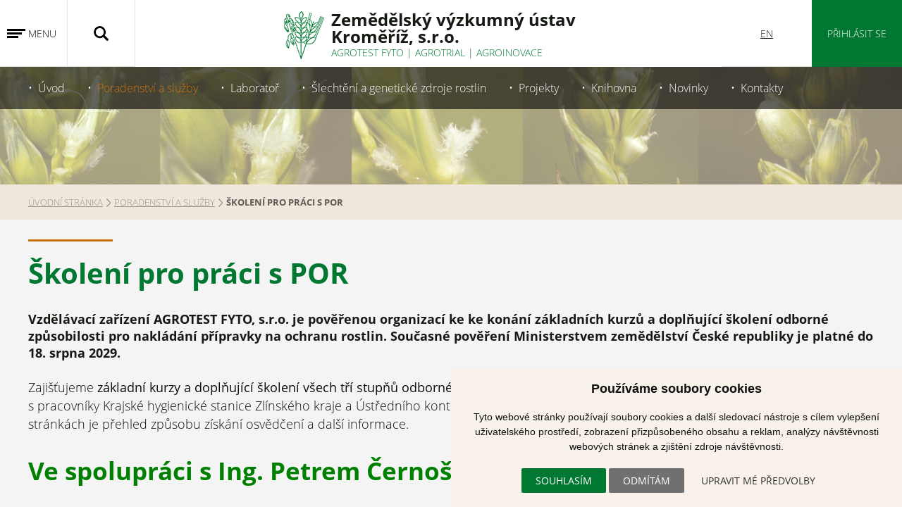

--- FILE ---
content_type: text/html; charset=UTF-8
request_url: https://www.vukrom.cz/cz/poradenstvi-a-sluzby/skoleni-pro-praci-s-por.html
body_size: 7137
content:
<!DOCTYPE html>



<html xmlns:og="http://opengraphprotocol.org/schema/" xmlns:fb="http://www.facebook.com/2008/fbml"><head>
    <meta charset="utf-8">
    <meta http-equiv="X-UA-Compatible" content="IE=edge">
    <meta name="viewport" content="width=device-width, initial-scale=1">
    
    <meta name="author" content="WebConsult.cz - Internet & Marketing s.r.o., Pohraniční 504/27, 703 00 Ostrava-Vítkovice" />
    <meta name="description" content="" />
	
<meta name="google-site-verification" content="sMNq2-DzvWYRj7N7FTcZZkvJnI8i2FOPYA_aTpg963I" /><meta name="robots" content="ALL,FOLLOW" />    <title>
		Školení pro práci s POR  |  Poradenství a služby | Zemědělský výzkumný ústav Kroměříž, s.r.o.	</title>
    
		<link href="/style/lightbox.css" rel="stylesheet" media="screen" />
        <link href="/style/normalize.css" rel="stylesheet" media="screen" />
        <link href="/style/jquery.bxslider.css" rel="stylesheet" media="screen" />
		<link href="/style/main.css?2" rel="stylesheet" media="screen" />
		
        <script src="https://code.jquery.com/jquery-3.1.1.js"></script>
        <script src="https://cdnjs.cloudflare.com/ajax/libs/jquery-migrate/1.4.1/jquery-migrate.min.js"></script>
        <script type="text/javascript" src="/script/jquery.bxslider.js"></script>
		<script type="text/javascript" src="/script/lightbox.js"></script>
		<script type="text/javascript" src="/script/script.js?1"></script>
        <script type="text/javascript" src="/script/jquery.tools.min.js"></script><script type="text/javascript" src="/script/jquery.dataTables.min.js"></script><script type="text/javascript" src="/script/kalendar.js"></script><script type="text/javascript" src="/script/editbox.js"></script><script type="text/javascript" src="/script/jquery.cycle.all.min.js"></script>



<!-- Cookie Consent by https://www.CookieConsent.com -->
<script type="text/javascript" src="//www.cookieconsent.com/releases/4.0.0/cookie-consent.js" charset="UTF-8"></script>
<script type="text/javascript" charset="UTF-8">
document.addEventListener('DOMContentLoaded', function () {
cookieconsent.run({"notice_banner_type":"simple","consent_type":"express","palette":"light","language":"cs","page_load_consent_levels":["strictly-necessary"],"notice_banner_reject_button_hide":false,"preferences_center_close_button_hide":false,"website_name":"www.vukrom.cz","website_privacy_policy_url":""});


});


</script>


<!-- Google Tag Manager -->
<script>

var dataLayer = window.dataLayer || [];
function gtag(){
    dataLayer.push(arguments)
}

gtag('consent', 'default', {
    'ad_storage': 'denied',
    'analytics_storage': 'denied',
    'personalization_storage': 'denied',
    'functionality_storage': 'denied'
});

</script>

<!-- Google Tag Manager -->
<script>(function(w,d,s,l,i){w[l]=w[l]||[];w[l].push({'gtm.start':
new Date().getTime(),event:'gtm.js'});var f=d.getElementsByTagName(s)[0],
j=d.createElement(s),dl=l!='dataLayer'?'&l='+l:'';j.async=true;j.src=
'https://www.googletagmanager.com/gtm.js?id='+i+dl;f.parentNode.insertBefore(j,f);
})(window,document,'script','dataLayer','GTM-NJ8F79F');</script>
<!-- End Google Tag Manager -->


<!-- Unnamed script -->
<script type="text/plain" cookie-consent="functionality">


</script>
<!-- end of Unnamed script-->

<!-- Unnamed script -->
<script type="text/plain" cookie-consent="functionality">

    gtag('consent', 'update', {
        'functionality_storage': 'granted'
    });

</script>
<!-- end of Unnamed script-->

<!-- Unnamed script -->
<script type="text/plain" cookie-consent="tracking">

    gtag('consent', 'update', {
        'analytics_storage': 'granted'
    });


</script>
<!-- end of Unnamed script-->

<!-- Unnamed script -->
<script type="text/plain" cookie-consent="targeting">
    gtag('consent', 'update', {
        'ad_storage': 'granted'
    });

</script>
<!-- end of Unnamed script--></head>
<body>

<!-- Google Tag Manager (noscript) -->
<noscript><iframe src="https://www.googletagmanager.com/ns.html?id=GTM-NJ8F79F"
height="0" width="0" style="display:none;visibility:hidden"></iframe></noscript>
<!-- End Google Tag Manager (noscript) -->


<div class="wrapper">
      <header>
        <button class="otevriMenu">Menu</button>
        <button class="otevriHledani"> <img src="/img/lupa.png" alt=""></button>
        <div class="logo">
        <div class="inner"><a href="/cz/"><img src="/img/logo.png" alt=""></a>
            <h1><a href="/cz/zemedelsky-vyzkumny-ustav-kromeriz-s-r-o.html">Zemědělský výzkumný ústav<br />Kroměříž, s.r.o.</a></h1>
            <p><a href="/cz/agrotest-fyto-s-r-o.html">Agrotest fyto</a>  |  <a href="/cz/agrotrial-s-r-o.html">Agrotrial</a>  |  <a href="/cz/agroinovace-a-s.html">Agroinovace</a></p>
          </div>

        </div>
        <div class="jazyky">
        <ul>
        <li><a href="/en/">EN</a></li>          
            
          </ul>
        </div>
        
        <a href='/cz/login' class='prihlaseni'>Přihlásit se</a>        <div class="vyhledavani">
          <button class="zavriHledani">Zavřít</button>
          <hr class="clear">
          <form class="fVyhledavani" name="form1" method="get" action="/cz/hledat.html">
            <input type="text" class="text" name="hledat" value="" placeholder="hledaný výraz"/>
            <input type="submit" name="vyhledat" value=""/>
          </form>
        </div>
      </header>
      <div class="vedlejsiNav">
        <div class="inner">
          <button class="zavriMenu">Zavřít</button>
          <nav class="mobile">
            <ul>
            <li><a href='/cz/'>Úvod</a></li><li class='dop'><a href='/cz/poradenstvi-a-sluzby.html' class='aktivni klikaci'>Poradenství a služby</a></li><li class='dop'><a href='/cz/laborator.html'>Laboratoř</a></li><li class='dop'><a href='/cz/slechteni-a-geneticke-zdroje-rostlin.html'>Šlechtění a genetické zdroje rostlin</a></li><li class='dop'><a href='/cz/vyzkum/projekty.html'>Projekty</a></li><li class='dop'><a href='/cz/knihovna.html'>Knihovna</a></li><li class='dop'><a href='/cz/novinky.html'>Novinky</a></li><li class='dop'><a href='/cz/kontakty.html'>Kontakty</a></li>              
              
            </ul>
          </nav>
          <nav>

            <ul class="prvniUroven"><li><a href="/cz/o-nas.html">O nás</a><i> </i><ul class="druhaUroven"><li><a href="/cz/o-nas/certifikaty-a-akreditace.html">Certifikáty a akreditace</a><ul class="tretiUroven"></ul></li><li><a href="/cz/o-nas/historie-spolecnosti.html">Historie společnosti</a><i> </i><ul class="tretiUroven"><li><a href="/cz/o-nas/historie-spolecnosti/historie-spolecnosti-podrobneji.html">Historie společnosti podrobněji</a><ul class="tretiUroven"></ul></li></ul></li><li><a href="/cz/o-nas/ridici-struktura.html">Řídící struktura</a><i> </i><ul class="tretiUroven"><li><a href="/cz/o-nas/ridici-struktura/oddeleni-ochrany-rostlin-a-agrotechniky.html">Oddělení ochrany rostlin a agrotechniky</a><ul class="tretiUroven"></ul></li><li><a href="/cz/o-nas/ridici-struktura/oddeleni-kvality-zrna.html">Oddělení kvality zrna</a><ul class="tretiUroven"></ul></li><li><a href="/cz/o-nas/ridici-struktura/oddeleni-genetiky-a-slechteni.html">Oddělení genetiky a šlechtění</a><ul class="tretiUroven"></ul></li><li><a href="/cz/o-nas/ridici-struktura/oddeleni-poradenstvi.html">Oddělení poradenství</a><ul class="tretiUroven"></ul></li><li><a href="/cz/o-nas/ridici-struktura/ekonomicke-oddeleni-a-sekretariat.html">Ekonomické oddělení a sekretariát</a><ul class="tretiUroven"></ul></li><li><a href="/cz/o-nas/ridici-struktura/technicke-oddeleni.html">Technické oddělení</a><ul class="tretiUroven"></ul></li></ul></li></ul></li><li><a href="/cz/nase-odrudy.html">Naše odrůdy</a><i> </i><ul class="druhaUroven"><li><a href="/cz/nase-odrudy/af-cesar.html">AF CESAR</a><i> </i><ul class="tretiUroven"><li><a href="/cz/nase-odrudy/af-cesar/pot-barley.html">Pot Barley</a><i> </i><ul class="tretiUroven"><li><a href="/cz/nase-odrudy/af-cesar/pot-barley/recepty-s-jecmenem-pot-barley.html">Recepty s ječmenem "Pot barley"</a><ul class="tretiUroven"></ul></li></ul></li></ul></li><li><a href="/cz/nase-odrudy/af-lucius.html">AF LUCIUS</a><ul class="tretiUroven"></ul></li><li><a href="/cz/nase-odrudy/fabian.html">FABIAN</a><ul class="tretiUroven"></ul></li><li><a href="/cz/nase-odrudy/af-oxana.html">AF OXANA</a><ul class="tretiUroven"></ul></li><li><a href="/cz/nase-odrudy/af-jumiko.html">AF JUMIKO</a><ul class="tretiUroven"></ul></li><li><a href="/cz/nase-odrudy/skorpion.html">SKORPION</a><ul class="tretiUroven"></ul></li><li><a href="/cz/nase-odrudy/ps-karkulka.html">PS KARKULKA</a><ul class="tretiUroven"></ul></li><li><a href="/cz/nase-odrudy/af-zora.html">AF ZORA</a><ul class="tretiUroven"></ul></li></ul></li><li><a href="/cz/vyzkum.html">Výzkum</a><i> </i><ul class="druhaUroven"><li><a href="/cz/vyzkum/projekty.html">Projekty</a><i> </i><ul class="tretiUroven"><li><a href="/cz/vyzkum/projekty/soucasne-projekty.html">Současné projekty</a><ul class="tretiUroven"><li><a href="/cz/vyzkum/projekty/soucasne-projekty/smart-rostlinne-biotechnologie-pro-udrzitelne-zemedelstvi.html">SMART rostlinné biotechnologie pro udržitelné zemědělství</a><ul class="tretiUroven"></ul></li><li><a href="/cz/vyzkum/projekty/soucasne-projekty/barevna-psenice-a-jecmen-vyzva-pro-budoucnost.html">Barevná pšenice a ječmen – výzva pro budoucnost</a><ul class="tretiUroven"></ul></li><li><a href="/cz/vyzkum/projekty/soucasne-projekty/endofyticke-mikroorganismy-pro-ekologizaci-moderniho-zemedelstvi.html">Endofytické mikroorganismy pro ekologizaci moderního zemědělství</a><ul class="tretiUroven"></ul></li></ul></li><li><a href="/cz/vyzkum/projekty/dlouhodobe-pokusy.html">Dlouhodobé pokusy</a><ul class="tretiUroven"></ul></li><li><a href="/cz/vyzkum/projekty/ukoncene-projekty.html">Ukončené projekty</a><ul class="tretiUroven"></ul></li></ul></li><li><a href="/cz/vyzkum/vysledky-vyzkumu.html">Výsledky výzkumu</a><i> </i><ul class="tretiUroven"><li><a href="/cz/vyzkum/vysledky-vyzkumu/nove-vyrobky.html">Nové výrobky</a><ul class="tretiUroven"></ul></li><li><a href="/cz/vyzkum/vysledky-vyzkumu/patenty-a-uzitne-vzory.html">Patenty a užitné vzory</a><ul class="tretiUroven"></ul></li><li><a href="/cz/vyzkum/vysledky-vyzkumu/metodiky.html">Metodiky</a><ul class="tretiUroven"></ul></li><li><a href="/cz/vyzkum/vysledky-vyzkumu/software.html">Software</a><ul class="tretiUroven"></ul></li><li><a href="/cz/vyzkum/vysledky-vyzkumu/odrudy-obilnin.html">Odrůdy obilnin</a><ul class="tretiUroven"></ul></li><li><a href="/cz/vyzkum/vysledky-vyzkumu/funkcni-vzorky.html">Funkční vzorky</a><ul class="tretiUroven"></ul></li><li><a href="/cz/vyzkum/vysledky-vyzkumu/ostatni-vysledky-vyzkumu.html">Ostatní výsledky výzkumu</a><ul class="tretiUroven"></ul></li></ul></li></ul></li><li><a href="/cz/poradenstvi-a-sluzby.html">Poradenství a služby</a><i> </i><ul class="druhaUroven"><li><a href="/cz/poradenstvi-a-sluzby/monitoring-signalizace-a-doporuceni-msd.html">Monitoring, signalizace a doporučení (MSD)</a><i> </i><ul class="tretiUroven"></ul></li><li><a href="/cz/poradenstvi-a-sluzby/technologicke-poradenstvi.html">Technologické poradenství</a><ul class="tretiUroven"></ul></li><li><a href="/cz/poradenstvi-a-sluzby/odborne-konzultace.html">Odborné konzultace</a><i> </i><ul class="tretiUroven"><li><a href="/cz/poradenstvi-a-sluzby/odborne-konzultace/konzultanti.html">Konzultanti</a><ul class="tretiUroven"></ul></li></ul></li><li><a href="/cz/poradenstvi-a-sluzby/monitoring-kvality-obilovin.html">Monitoring kvality obilovin</a><ul class="tretiUroven"></ul></li><li><a href="/cz/poradenstvi-a-sluzby/zkousky-eppo-gep.html">Zkoušky EPPO GEP</a><ul class="tretiUroven"></ul></li><li><span>Školení pro práci s POR</span><ul class="tretiUroven"></ul></li><li><a href="/cz/poradenstvi-a-sluzby/konference-jakost-obilovin-2025.html">Konference Jakost obilovin 2025</a><ul class="tretiUroven"></ul></li><li><a href="/cz/poradenstvi-a-sluzby/obilnarske-listy.html">Obilnářské listy</a><i> </i><ul class="tretiUroven"><li><a href="/cz/poradenstvi-a-sluzby/obilnarske-listy/rocnik-2024.html">Ročník 2024</a><ul class="tretiUroven"></ul></li><li><a href="/cz/poradenstvi-a-sluzby/obilnarske-listy/rocnik-2023.html">Ročník 2023</a><ul class="tretiUroven"></ul></li><li><a href="/cz/poradenstvi-a-sluzby/obilnarske-listy/rocnik-2022.html">Ročník 2022</a><ul class="tretiUroven"></ul></li><li><a href="/cz/poradenstvi-a-sluzby/obilnarske-listy/rocnik-2021.html">Ročník 2021</a><ul class="tretiUroven"></ul></li><li><a href="/cz/poradenstvi-a-sluzby/obilnarske-listy/rocnik-2020.html">Ročník 2020</a><ul class="tretiUroven"></ul></li><li><a href="/cz/poradenstvi-a-sluzby/obilnarske-listy/rocnik-2019.html">Ročník 2019</a><ul class="tretiUroven"></ul></li><li><a href="/cz/poradenstvi-a-sluzby/obilnarske-listy/rocnik-2018.html">Ročník 2018</a><ul class="tretiUroven"></ul></li><li><a href="/cz/poradenstvi-a-sluzby/obilnarske-listy/rocnik-2017.html">Ročník 2017</a><ul class="tretiUroven"></ul></li><li><a href="/cz/poradenstvi-a-sluzby/obilnarske-listy/rocnik-2016.html">Ročník 2016</a><ul class="tretiUroven"></ul></li><li><a href="/cz/poradenstvi-a-sluzby/obilnarske-listy/rocnik-2015.html">Ročník 2015</a><ul class="tretiUroven"></ul></li><li><a href="/cz/poradenstvi-a-sluzby/obilnarske-listy/rocnik-2014.html">Ročník 2014</a><ul class="tretiUroven"></ul></li><li><a href="/cz/poradenstvi-a-sluzby/obilnarske-listy/rocnik-2013.html">Ročník 2013</a><ul class="tretiUroven"></ul></li><li><a href="/cz/poradenstvi-a-sluzby/obilnarske-listy/rocnik-2012.html">Ročník 2012</a><ul class="tretiUroven"></ul></li><li><a href="/cz/poradenstvi-a-sluzby/obilnarske-listy/rocnik-2011.html">Ročník 2011</a><ul class="tretiUroven"></ul></li><li><a href="/cz/poradenstvi-a-sluzby/obilnarske-listy/rocnik-2010.html">Ročník 2010</a><ul class="tretiUroven"></ul></li><li><a href="/cz/poradenstvi-a-sluzby/obilnarske-listy/rocnik-2009.html">Ročník 2009</a><ul class="tretiUroven"></ul></li><li><a href="/cz/poradenstvi-a-sluzby/obilnarske-listy/rocnik-2008.html">Ročník 2008</a><ul class="tretiUroven"></ul></li><li><a href="/cz/poradenstvi-a-sluzby/obilnarske-listy/rocnik-2007.html">Ročník 2007</a><ul class="tretiUroven"></ul></li><li><a href="/cz/poradenstvi-a-sluzby/obilnarske-listy/rocnik-2006.html">Ročník 2006</a><ul class="tretiUroven"></ul></li><li><a href="/cz/poradenstvi-a-sluzby/obilnarske-listy/rocnik-2005.html">Ročník 2005</a><ul class="tretiUroven"></ul></li><li><a href="/cz/poradenstvi-a-sluzby/obilnarske-listy/rocnik-2004.html">Ročník 2004</a><ul class="tretiUroven"></ul></li><li><a href="/cz/poradenstvi-a-sluzby/obilnarske-listy/rocnik-2003.html">Ročník 2003</a><ul class="tretiUroven"></ul></li><li><a href="/cz/poradenstvi-a-sluzby/obilnarske-listy/rocnik-2002.html">Ročník 2002</a><ul class="tretiUroven"></ul></li><li><a href="/cz/poradenstvi-a-sluzby/obilnarske-listy/rocnik-2001.html">Ročník 2001</a><ul class="tretiUroven"></ul></li><li><a href="/cz/poradenstvi-a-sluzby/obilnarske-listy/rocnik-2000.html">Ročník 2000</a><ul class="tretiUroven"></ul></li><li><a href="/cz/poradenstvi-a-sluzby/obilnarske-listy/rocnik-1999.html">Ročník 1999</a><ul class="tretiUroven"></ul></li><li><a href="/cz/poradenstvi-a-sluzby/obilnarske-listy/rocnik-2025.html">Ročník 2025</a><ul class="tretiUroven"></ul></li></ul></li><li><a href="/cz/poradenstvi-a-sluzby/polni-den.html">Polní den</a><i> </i><ul class="tretiUroven"><li><a href="/cz/poradenstvi-a-sluzby/polni-den/polni-den-kromeriz-2026.html">Polní den Kroměříž 2026</a><i> </i><ul class="tretiUroven"><li><a href="/cz/poradenstvi-a-sluzby/polni-den/polni-den-kromeriz-2026/mezinarodni-soutez-pestebnich-technologii-2026.html">Mezinárodní soutěž pěstebních technologií 2026</a><ul class="tretiUroven"></ul></li></ul></li><li><a href="/cz/poradenstvi-a-sluzby/polni-den/polni-den-kromeriz-2025.html">Polní den Kroměříž 2025</a><i> </i><ul class="tretiUroven"><li><a href="/cz/poradenstvi-a-sluzby/polni-den/polni-den-kromeriz-2025/mezinarodni-soutez-pestebnich-technologii-2025.html">Mezinárodní soutěž pěstebních technologií 2025</a><ul class="tretiUroven"></ul></li></ul></li><li><a href="/cz/poradenstvi-a-sluzby/polni-den/polni-den-kromeriz-2024.html">Polní den Kroměříž 2024</a><i> </i><ul class="tretiUroven"><li><a href="/cz/poradenstvi-a-sluzby/polni-den/polni-den-kromeriz-2024/mezinarodni-soutez-pestebnich-technologii-obilnin-kromeriz-2024.html">Mezinárodní soutěž pěstebních technologií obilnin Kroměříž 2024</a><ul class="tretiUroven"></ul></li></ul></li><li><a href="/cz/poradenstvi-a-sluzby/polni-den/polni-den-kromeriz-2023.html">Polní den Kroměříž 2023</a><i> </i><ul class="tretiUroven"><li><a href="/cz/poradenstvi-a-sluzby/polni-den/polni-den-kromeriz-2023/mezinarodni-soutez-pestebnich-technologii-obilnin-kromeriz-2023.html">Mezinárodní soutěž pěstebních technologií obilnin Kroměříž 2023</a><ul class="tretiUroven"></ul></li></ul></li><li><a href="/cz/poradenstvi-a-sluzby/polni-den/polni-den-kromeriz-2022.html">Polní den Kroměříž 2022</a><i> </i><ul class="tretiUroven"><li><a href="/cz/poradenstvi-a-sluzby/polni-den/polni-den-kromeriz-2022/mezinarodni-soutez-pestebnich-technologii-obilnin-kromeriz-2022.html">Mezinárodní soutěž pěstebních technologií obilnin Kroměříž 2022</a><ul class="tretiUroven"></ul></li></ul></li></ul></li><li><a href="/cz/poradenstvi-a-sluzby/mezinarodni-soutez-pestebnich-technologii-obilnin.html">Mezinárodní soutěž pěstebních technologií</a><ul class="tretiUroven"></ul></li><li><a href="/cz/poradenstvi-a-sluzby/od-hane-k-evrope.html">Od Hané k Evropě</a><ul class="tretiUroven"></ul></li></ul></li><li><a href="/cz/slechteni-a-geneticke-zdroje-rostlin.html">Šlechtění a genetické zdroje rostlin</a><i> </i><ul class="druhaUroven"><li><a href="/cz/slechteni-a-geneticke-zdroje-rostlin/genova-banka.html">Genová banka</a><ul class="tretiUroven"></ul></li><li><a href="/cz/slechteni-a-geneticke-zdroje-rostlin/nase-odrudy.html">Naše odrůdy</a><ul class="tretiUroven"></ul></li></ul></li><li><a href="/cz/laborator.html">Laboratoř</a><i> </i><ul class="druhaUroven"><li><a href="/cz/laborator/zkouseni-kvality-obilovin-a-vyrobku-z-nich.html">Zkoušení kvality obilovin a výrobků z nich</a><ul class="tretiUroven"></ul></li><li><a href="/cz/laborator/rozbory-pud-rostlin-krmiv-a-dalsi-analyzy.html">Rozbory půd, rostlin, krmiv a další analýzy</a><ul class="tretiUroven"></ul></li></ul></li><li><a href="/cz/knihovna.html">Knihovna</a><i> </i><ul class="druhaUroven"><li><a href="/cz/knihovna/nabidka-sluzeb.html">Nabídka služeb</a><i> </i><ul class="tretiUroven"><li><a href="/cz/knihovna/nabidka-sluzeb/cenik-sluzeb-knihovny.html">Ceník služeb knihovny</a><ul class="tretiUroven"></ul></li></ul></li><li><a href="/cz/knihovna/publikacni-cinnost-pracovniku-ustavu.html">Publikační činnost pracovníků ústavu</a><i> </i><ul class="tretiUroven"><li><a href="/cz/knihovna/publikacni-cinnost-pracovniku-ustavu/publikacni-cinnost-byvalych-pracovniku-ustavu.html">Publikační činnost bývalých pracovníků ústavu</a><ul class="tretiUroven"></ul></li></ul></li><li><a href="/cz/knihovna/volne-pristupne-databaze-a-zdroje-odbornych-informaci.html">Volně přístupné databáze a zdroje odborných informací</a><ul class="tretiUroven"></ul></li><li><a href="/cz/knihovna/informace-o-vav-v-cr.html">Informace o VaV v ČR</a><ul class="tretiUroven"></ul></li><li><a href="/cz/knihovna/seznam-odebiranych-casopisu-a-vybranych-casopisu-on-line-1.html">Seznam odebíráných časopisů a vybraných časopisů on-line</a><ul class="tretiUroven"></ul></li></ul></li><li><a href="/cz/zemedelsky-vyzkumny-ustav-kromeriz-s-r-o.html">Zemědělský výzkumný ústav Kroměříž s.r.o.</a><i> </i><ul class="druhaUroven"><li><a href="/cz/zemedelsky-vyzkumny-ustav-kromeriz-s-r-o/projekty-s-podporou-eu.html">Projekty s podporou EU</a><ul class="tretiUroven"></ul></li></ul></li><li><a href="/cz/agrotest-fyto-s-r-o.html">Agrotest fyto s.r.o.</a><ul class="druhaUroven"></ul></li><li><a href="/cz/agrotrial-s-r-o.html">Agrotrial s.r.o.</a><ul class="druhaUroven"></ul></li><li><a href="/cz/kalendar-akci.html">Kalendář akcí</a><ul class="druhaUroven"></ul></li><li><a href="/cz/galerie.html">Galerie</a><ul class="druhaUroven"></ul></li><li><a href="/cz/novinky.html">Novinky</a><ul class="druhaUroven"><li><a href="/cz/novinky/skoleni-pro-praci-s-pripravky-na-ochranu-rostlin.html">Školení pro práci s přípravky na ochranu rostlin</a><ul class="tretiUroven"></ul></li><li><a href="/cz/novinky/konference-jakost-obilovin-2025.html">Konference Jakost obilovin 2025</a><ul class="tretiUroven"></ul></li><li><a href="/cz/novinky/pozvanka-na-workshop-endofyticke-mikroorganismy-klic-k-udrzitelnemu-zemedelstvi.html">Pozvánka na workshop Endofytické mikroorganismy - klíč k udržitelnému zemědělství</a><ul class="tretiUroven"></ul></li><li><a href="/cz/novinky/pozvanka-na-workshop-nove-obilniny-se-zajimavymi-znaky.html">Pozvánka na workshop - Nové obilniny se zajímavými znaky</a><ul class="tretiUroven"></ul></li><li><a href="/cz/novinky/hledame-nove-kolegy.html">Hledáme nové kolegy</a><ul class="tretiUroven"></ul></li><li><a href="/cz/novinky/polni-den-kromeriz-2025.html">Polní den Kroměříž 2025</a><ul class="tretiUroven"></ul></li><li><a href="/cz/novinky/konference-jakost-obilovin-2024.html">Konference Jakost obilovin 2024</a><ul class="tretiUroven"></ul></li><li><a href="/cz/novinky/pozvanka-na-vystavu-zeme-zivitelka-2024.html">Pozvánka na výstavu Země živitelka 2024</a><ul class="tretiUroven"></ul></li><li><a href="/cz/novinky/od-hane-k-evrope-historie-a-budoucnost-slechteni-a-pestovani-jecmene.html">Od Hané k Evropě: Historie a budoucnost šlechtění a pěstování ječmene</a><ul class="tretiUroven"></ul></li><li><a href="/cz/novinky/polni-den-kromeriz-2024.html">Polní den Kroměříž 2024</a><ul class="tretiUroven"></ul></li><li><a href="/cz/novinky/pozvanka-na-workshop-perspektivni-odrudy-psenice-tvrde-a-vhodna-agrotechnicka-doporuceni-pro-pestovani-t-durum-v-cr-v-nasich-podminkach.html">Pozvánka na workshop - Perspektivní odrůdy pšenice tvrdé a vhodná agrotechnická doporučení pro pěstování T.durum v ČR v našich podmínkách</a><ul class="tretiUroven"></ul></li><li><a href="/cz/novinky/konference-jakost-obilovin-2023.html">Konference Jakost obilovin 2023</a><ul class="tretiUroven"></ul></li><li><a href="/cz/novinky/polni-den-kromeriz-2023.html">Polní den Kroměříž 2023</a><ul class="tretiUroven"></ul></li><li><a href="/cz/novinky/zlaty-klas-pro-odrudu-af-zora.html">Zlatý klas pro odrůdu AF Zora</a><ul class="tretiUroven"></ul></li><li><a href="/cz/novinky/monitoring-kvality-obilovin-prijem-vzorku-zahajen.html">Monitoring kvality obilovin - příjem vzorků zahájen</a><ul class="tretiUroven"></ul></li><li><a href="/cz/novinky/polni-den-kromeriz-2022.html">Polní den Kroměříž 2022</a><ul class="tretiUroven"></ul></li><li><a href="/cz/novinky/skoleni-pro-praci-s-por-vypsany-nove-terminy.html">Školení pro práci s POR - vypsány nové termíny</a><ul class="tretiUroven"></ul></li><li><a href="/cz/novinky/zeme-zivitelka-26-31-8-2021.html">Země Živitelka 26. - 31.8.2021</a><ul class="tretiUroven"></ul></li><li><a href="/cz/novinky/ucinnost-vybranych-fungicidnich-programu-proti-klasovym-fusariim.html">Účinnost vybraných fungicidních programů proti klasovým fusáriím</a><ul class="tretiUroven"></ul></li><li><a href="/cz/novinky/workshopy-k-pestebnim-technologiim-obilnin.html">Workshopy k pěstebním technologiím obilnin</a><ul class="tretiUroven"></ul></li><li><a href="/cz/novinky/polni-den-kromeriz-2021.html">Polní den Kroměříž 2021</a><ul class="tretiUroven"></ul></li><li><a href="/cz/novinky/nova-odruda-af-zora.html">Nová odrůda AF ZORA</a><ul class="tretiUroven"></ul></li><li><a href="/cz/novinky/polni-den-kromeriz-2020.html">Polní den Kroměříž 2020</a><ul class="tretiUroven"></ul></li><li><a href="/cz/novinky/konference-jakost-obilovin.html">Konference Jakost obilovin</a><ul class="tretiUroven"></ul></li><li><a href="/cz/novinky/3-7-2019-monitoring-kvality-obilovin.html">3.7.2019 Monitoring kvality obilovin</a><ul class="tretiUroven"></ul></li><li><a href="/cz/novinky/pozvanka-na-workshop-k-vyzkumu-a-slechteni-obilnin-praha-vurv-v-v-i.html">Pozvánka na workshop k výzkumu a šlechtění obilnin Praha, VÚRV, v.v.i.</a><ul class="tretiUroven"></ul></li><li><a href="/cz/novinky/aktualni-nabidka-diagnostika-viroz-bydv-wdv-v-rostlinach-obilovin.html">Aktuální nabídka - Diagnostika viróz (BYDV, WDV) v rostlinách obilovin</a><ul class="tretiUroven"></ul></li><li><a href="/cz/novinky/technologie-pestovani-specialnich-odrud-obilnin-pro-potravinarske-vyuziti.html">Technologie pěstování speciálních odrůd obilnin pro potravinářské využití</a><ul class="tretiUroven"></ul></li><li><a href="/cz/novinky/polni-den-2019.html">Polní den 2019</a><ul class="tretiUroven"></ul></li><li><a href="/cz/novinky/pot-barley-v-dennim-menu-v-restauraci-central.html">"Pot barley" v denním menu v restauraci Centrál</a><ul class="tretiUroven"></ul></li><li><a href="/cz/novinky/prestizni-oceneni-zlaty-klas-s-kytickou.html">Prestižní ocenění ZLATÝ KLAS S KYTIČKOU</a><ul class="tretiUroven"></ul></li></ul></li><li><a href="/cz/kontakty.html">Kontakty</a><ul class="druhaUroven"></ul></li></ul>
          </nav>
        </div>
      </div>
      <div class="hlavniNav">
        <nav>
          <ul>
            <li><a href='/cz/'>Úvod</a></li><li class='dop'><a href='/cz/poradenstvi-a-sluzby.html' class='aktivni klikaci'>Poradenství a služby</a></li><li class='dop'><a href='/cz/laborator.html'>Laboratoř</a></li><li class='dop'><a href='/cz/slechteni-a-geneticke-zdroje-rostlin.html'>Šlechtění a genetické zdroje rostlin</a></li><li class='dop'><a href='/cz/vyzkum/projekty.html'>Projekty</a></li><li class='dop'><a href='/cz/knihovna.html'>Knihovna</a></li><li class='dop'><a href='/cz/novinky.html'>Novinky</a></li><li class='dop'><a href='/cz/kontakty.html'>Kontakty</a></li>          </ul>
        </nav>
      </div>
            <div class="podHeadrem">
            
            <p><img alt="" src="https://www.vukrom.cz/userfiles/images/Slouceni_kveteni_1920x250_svetle.jpg" /></p>            
            </div>
      <div class="drobek">
        <ul>
        <li><a href="/cz/">Úvodní stránka</a></li><li><a href="/cz/poradenstvi-a-sluzby.html">Poradenství a služby</a></li><li><span class="aktivni">Školení pro práci s POR</span></li>          
        </ul>
      </div>

      <div id="content">
        <section class="seda">
          <div class="container cf">
<h1>Školení pro práci s POR</h1><div><h4>Vzdělávací zařízení AGROTEST FYTO, s.r.o. je pověřenou organizací ke ke konání základních kurzů a doplňující školení odborné způsobilosti pro nakládání přípravky na ochranu rostlin. Současné pověření Ministerstvem zemědělství České republiky je platné do 18. srpna 2029.</h4>

<p>Zajišťujeme <strong>základní kurzy a doplňující školení všech tří stupňů odborné způsobilosti pro práci s&nbsp;přípravky pro ochranu rostlin </strong>ve spolupráci s&nbsp;pracovníky Krajské hygienické stanice Zlínského kraje a Ústředního kontrolního a zkušebního ústavu zemědělského, na jejichž &nbsp;webových stránkách je přehled způsobu získání osvědčení a další informace.</p>

<h2><span style="color:#008000;"><strong>Ve spolupráci s Ing. Petrem Černoškem pořádáme kurz 10. 3. 2026.&nbsp;</strong></span></h2>

<p>Místo konání: Kroměříž, Havlíčkova 2787/121 (budova Zemědělského výzkumného ústavu Kroměříž, s.r.o.)</p>

<ul>
	<li>Zahájení kurzu: 8:00 hod</li>
	<li>Ukončení kurzu: přibližně ve 14:30 hod</li>
	<li>Prezence: od 7:45 hod</li>
</ul>

<p>Bližší informace a registrace na stráknách <a href="http://www.cernosekkurzy.cz">www.cernosekkurzy.cz</a> a e-mailu petrcernosek@email.cz.&nbsp;</p>

<p><a href="http://eagri.cz/public/web/mze/poradenstvi-a-vyzkum/vzdelavani/vzdelavaci-subjekty/akreditovane-a-autorizovane-subjekty/pro-konani-odbornych-kurzu-k-ochrane/">Akreditované a autorizované subjekty pro konání odborných kurzů k ochraně rostlin:</a></p>

<p><a href="http://eagri.cz/public/web/ukzuz/portal/pripravky-na-or/odborna-zpusobilost/prehled-zpusobu-ziskani-osvedceni-o-1.html">Přehled způsobů získání osvědčení o odborné způsobilosti pro nakládání s přípravky:</a></p>

<p><a href="http://eagri.cz/public/web/ukzuz/portal/pripravky-na-or/odborna-zpusobilost/odborna-zpusobilost-seznam-skoleni.html">Seznam školení (stránky ÚKZÚZ):</a></p>

<p>&nbsp;</p></div></div>
        </section>
      </div>
      <footer>
        <div class="container">
          <div class="row">
            <div class="col3">
<h4>Firmy Holdingu</h4>

<ul>
	<li><a href="/cz/zemedelsky-vyzkumny-ustav-kromeriz-s-r-o.html">Zemědělský výzkumný ústav Kroměříž, s.r.o.</a></li>
	<li><a href="/cz/agrotest-fyto-s-r-o.html">Agrotest fyto, s.r.o.</a></li>
	<li><a href="/cz/agrotrial-s-r-o.html">Agrotrial, s.r.o.</a></li>
	<li><a href="/cz/agroinovace-a-s.html">Agroinovace a.s.</a></li>
</ul>
</div>

<div class="col3">
<h4>Sídlo společnosti</h4>

<ul>
	<li>Havlíčkova 2787/121</li>
	<li>Kroměříž</li>
	<li>767 01</li>
	<li><em><a href="https://goo.gl/maps/vNZrMsgCKzR2">zobrazit na mapě</a></em></li>
</ul>
</div>

<div class="col3">
<h4><a href="https://www.vukrom.cz/cz/kontakty.html">Kontakt</a></h4>

<ul>
	<li>E-mail: <a href="mailto:vukrom@vukrom.cz">vukrom@vukrom.cz</a></li>
	<li>Tel.: +420 573 317 111</li>
	<li>GSM: +420 602 514 865</li>
</ul>
</div>

<div class="col3">
<h4>Extra</h4>

<ul>
	<li><a href="/cz/mapa-webu.html">Mapa webu</a></li>
	<li><a href="https://www.webarchiv.cz/cs/">Stránky archivovány</a></li>
	<li><a href="http://www.vukrom.cz/userfiles/files/certifikaty/GDPR/GDPR_prohlaseni_o_zpracovani_osobnich_udaju.pdf">Ochrana osobních údajů</a></li>
	<li><a href="https://eticka-linka.vukrom.cz/el/">Etická linka</a></li>
	<li><a href="https://www.vukrom.cz/cz/o-nas/certifikaty-a-akreditace.html">Certifikáty a akreditace</a></li>
	<li><a href="https://www.vukrom.cz/cz/zemedelsky-vyzkumny-ustav-kromeriz-s-r-o/projekty-s-podporou-eu.html">Projekty s podporou z EU</a></li>
	<li><a href="#" id="open_preferences_center">Nastavení cookies</a></li>
</ul>

<p><img alt="" class="imgWebArchiv" src="/userfiles/images/tituln%C3%AD/webarchiv_certifikat_c.gif" /></p>
</div>          </div>
        </div>
        <div class="row copy">
          <div class="container"><span>© 2026 <a href="https://www.webconsult.cz">WebConsult.cz</a></span></div>
        </div>
      </footer>
      <div class="prekryvac"></div>
    </div>
    <input type="hidden" id="lightbox_lang" value="cz" />
 
   </body>
</html>


--- FILE ---
content_type: text/css
request_url: https://www.vukrom.cz/style/main.css?2
body_size: 5321
content:
@font-face {
  font-family: Lora;
  src: url(../fonts/Lora-Bold.woff);
    src-font-weight: bold; }

@font-face {
  font-family: Open Sans;
  src: url(../fonts/OpenSans300.woff);
  font-weight: 300; }

@font-face {
  font-family: Open Sans;
  src: url(../fonts/OpenSansregular.woff);
  font-weight: normal; }

@font-face {
  font-family: Open Sans;
  src: url(../fonts/OpenSans700.woff);
  font-weight: bold; }

.nic{
    display: none;
}

.fUni{
    width: 100%;
}

.search-result{
    background: yellow
}

table {
  width: 100%;
  border-collapse: collapse;
  font-size: 0.9rem;
  -webkit-box-shadow: 0 0 10px rgba(0, 0, 0, 0.2);
  box-shadow: 0 0 10px rgba(0, 0, 0, 0.2); }

th, td {
  padding: 1rem; }

th {
  background: #3f8c59;
  color: #fff;
  text-align: left;
  font-family: 'Lora', serif; }

td {
  background: #fff; }

tr:nth-of-type(even) td {
  background: #f0e7dd; }

.bxslider li > p{
    margin: 0;
    padding: 0;
}

.kalendar {
  text-align: center; }
  .kalendar th {
    color: #adadac;
    text-transform: uppercase;
    font-family: 'Open Sans', sans-serif;
    font-weight: normal;
    border-bottom: 1px solid #d6d6d6;
    text-align: center; }
    .kalendar th.vikend {
      color: #e5c1a6; }
    .kalendar th b {
      color: #161a14; }
  .kalendar th, .kalendar td {
    background: #fff; }
  .kalendar tr:first-of-type th {
    border: 0; }
  .kalendar tr:nth-of-type(even) td {
    background: #fff; }
  .kalendar td {
    padding: 0.4rem 0.2rem; }
    .kalendar td span {
      padding: 0.3rem;
      display: inline-block;
      border-radius: 2px;
      border: 1px solid transparent; }
  .kalendar .opacity {
    color: #adadac; }
  .kalendar .dnes span {
    border: 1px solid #cce4d6; }
  .kalendar .calAkce span {
    background: #ebdac7; }

.legenda {
  -webkit-box-shadow: none;
  box-shadow: none;
  margin: 2rem 0; }
  .legenda th, .legenda td {
    background: none;
    padding: 0.5rem; }
  .legenda th {
    color: #161a14;
    font-family: 'Open Sans', sans-serif; }
  .legenda tr:nth-of-type(even) td {
    background: none; }
  .legenda tr td:first-of-type {
    width: 38px; }
  .legenda td span {
    display: block;
    padding: 0.7rem;
    border-radius: 2px;
    border: 1px solid transparent; }
  .legenda .dnes span {
    border: 1px solid #cce4d6; }
  .legenda .calAkce span {
    background: #ebdac7; }

@media screen and (min-width: 520px) {
  .kalendar {
    border: 2rem solid #fff;
    border-top-width: 1rem; }
  .kalendar, .legenda {
    font-size: 1rem; }
  .kalendar td span {
    padding: 0.5rem 0.7rem;
    width: 42px; } }

.kalendarAkce {
  border-bottom: 1px solid #cdcdcd;
  margin-bottom: 2rem; }
  .kalendarAkce:last-of-type {
    border: 0; }
  .kalendarAkce .datum {
    margin: 0; }
  .kalendarAkce .nadpisAkce {
    font-size: 1.2rem; }

.gal {
  width: 100%;
  text-align: center;
  margin: 1rem 0;
  display: block;
  color: #161a14;
  text-decoration: none;
  vertical-align: top;
  -webkit-box-shadow: 0 0 10px rgba(0, 0, 0, 0.2);
  box-shadow: 0 0 10px rgba(0, 0, 0, 0.2);
  -webkit-transition: all 0.3s ease;
  -o-transition: all 0.3s ease;
  transition: all 0.3s ease;
  padding: .7rem;
  background: #fff; }
  .gal:hover {
    color: #017832; }

.galImg {
  background: #fff; }

.galTitle {
  position: relative;
  background: #fff;
  padding: 0 1rem; }
  .galTitle h4 {
    font-weight: normal;
    margin-bottom: 0;
    overflow: hidden;
    white-space: nowrap;
    -o-text-overflow: ellipsis;
    text-overflow: ellipsis;
    margin: 0;
    padding: 1rem 0 0.2rem 0; }
  .galTitle::before {
    content: '';
    background: #fff url(../img/slozka.png) no-repeat center;
    display: inline-block;
    width: 40px;
    height: 40px;
    border-radius: 50%;
    position: absolute;
    left: 50%;
    top: 0px;
    -webkit-transform: translate(-50%, -50%);
    -ms-transform: translate(-50%, -50%);
    transform: translate(-50%, -50%); }

@media screen and (min-width: 520px) {
  .galerie {
    font-size: 0; }
  .gal {
    font-size: 1rem;
    display: inline-block;
    width: calc(50% - 1rem);
    margin: 0.5rem; } }

@media screen and (min-width: 760px) {
  .gal {
    width: calc(33.3% - 1rem); } }

@media screen and (min-width: 960px) {
  .gal {
    width: calc(25% - 1rem); } }

.galerieVypis .gal {
  color: #c97313;
  -webkit-transition: all 0.3s ease;
  -o-transition: all 0.3s ease;
  transition: all 0.3s ease;
  background: #fff;
  padding-bottom: 50px;
  position: relative; }
  .galerieVypis .gal:hover {
    color: #017832; }

.galerieVypis .galImg {
  position: relative; }
  .galerieVypis .galImg::before {
    content: ' ';
    display: block;
    vertical-align: middle;
    padding-top: 66%; }
  .galerieVypis .galImg img {
    position: absolute;
    height: 100%;
    width: 100%;
    top: 0;
    left: 0; }

.galerieVypis h4 {
  font-weight: normal;
  height: 22px;
  overflow: hidden;
  white-space: nowrap;
  -o-text-overflow: ellipsis;
  text-overflow: ellipsis;
  position: absolute;
  margin: 0;
  bottom: 15px;
  width: 100%;
  left: 0; }

section .strankovani {
  text-align: right; }
  section .strankovani ul {
    list-style: none;
    padding: 0; }
  section .strankovani li {
    display: inline-block;
    padding: 0; }
    section .strankovani li::before {
      display: none; }
  section .strankovani a, section .strankovani span {
    display: inline-block;
    padding: 0.2rem 0.5rem; }
  section .strankovani a {
    background: #c97313;
    color: #fff;
    text-decoration: none;
    -webkit-transition: all 0.3s ease;
    -o-transition: all 0.3s ease;
    transition: all 0.3s ease; }
    section .strankovani a:hover {
      opacity: 0.8; }
  section .strankovani span {
    background: #f0e7dd;
    color: #161a14; }

.prihlaska {
  background: #fff;
  -webkit-box-shadow: 0 0 10px rgba(0, 0, 0, 0.2);
  box-shadow: 0 0 10px rgba(0, 0, 0, 0.2);
  padding: 2rem; }
  .prihlaska h2 {
    margin-top: 0;
    text-align: center;
    text-transform: uppercase;
    font-weight: 400;
    font-size: 1.5rem;
    position: relative;
    padding-bottom: 1.5rem;
    margin-bottom: 2.5rem; }
    .prihlaska h2::after {
      content: '';
      display: inline-block;
      width: 45px;
      height: 3px;
      background: #161a14;
      position: absolute;
      left: 50%;
      bottom: 0;
      -webkit-transform: translateX(-50%);
      -ms-transform: translateX(-50%);
      transform: translateX(-50%); }

input[type="text"],input[type="password"], textarea {
  padding: 0.5rem;
  width: 100%;
  border: 1px solid #d6d6d6;
  border-bottom-width: 3px;
  margin-bottom: 0.5rem; }

input[type="submit"] {
  background: #3f8c59;
  color: #fff;
  text-align: center;
  text-transform: uppercase;
  width: 100%;
  padding: 0.5rem;
  border: 0;
  border-bottom: 1px solid #257b42;
  cursor: pointer;
  -webkit-transition: all 0.3s ease;
  -o-transition: all 0.3s ease;
  transition: all 0.3s ease; }
  input[type="submit"]:hover {
    opacity: .9; }

.povinne {
  -webkit-box-shadow: inset -4px 0px 0 #ed1c24;
  box-shadow: inset -4px 0px 0 #ed1c24; }

@media screen and (min-width: 760px) {
  .prihlaska {
    /*float: right;*/
    margin: 0 auto;
     }
    .prihlaska .row {
      font-size: 0; }
    .prihlaska .col4, .prihlaska .col8 {
      display: inline-block;
      font-size: 1.2rem;
      vertical-align: top; } }

html, body {
  height: 100%; }

body {
  font-family: 'Open Sans', sans-serif;
  font-weight: 300;
  color: #161a14; }

body.otevrenyNav {
  overflow: hidden; }

.fl {
  float: left; }

.fr {
  float: right; }

img.fr {
  margin: 1rem 0 1rem 1rem; }

.wrapper {
  min-height: 100%; }

.wrapper.otevrenyNav {
  -webkit-transform: translateX(300px);
  -ms-transform: translateX(300px);
  transform: translateX(300px);
  position: fixed; }

/* h1, h2, h3 {
  font-family: 'Lora', serif; } */

p {
  line-height: 1.5;
  color: #0e0d0d;
  margin-bottom: 1.8rem; }

.clear {
  border: 0;
  clear: both; }

button {
  cursor: pointer; }

a:hover {
  text-decoration: none; }

header {
  background: #fff;
  display: -webkit-box;
  display: -webkit-flex;
  display: -ms-flexbox;
  display: flex;
  -webkit-flex-wrap: wrap;
  -ms-flex-wrap: wrap;
  flex-wrap: wrap;
  font-size: 0.875rem;
  position: relative;
  overflow: hidden; }

header.fixed {
  position: fixed;
  width: 100%;
  z-index: 5;
  top: 0; }
  header.fixed .logo {
    display: none; }

.otevriMenu {
  background: #f5f5f5 url(../img/menu.png) no-repeat 10px center;
  border: 0;
  height: 50px;
  padding-left: 40px;
  padding-right: 20px;
  text-transform: uppercase;
  border-right: 1px solid #e5e5e5;
  border-bottom: 1px solid #e5e5e5;
  -webkit-box-ordinal-group: 1;
  -webkit-order: 0;
  -ms-flex-order: 0;
  order: 0;
  width: 25%; }

.otevriHledani {
  background: #f5f5f5;
  border: 0;
  height: 50px;
  padding: 0 20px;
  text-transform: uppercase;
  border-right: 1px solid #e5e5e5;
  border-bottom: 1px solid #e5e5e5;
  -webkit-box-ordinal-group: 2;
  -webkit-order: 1;
  -ms-flex-order: 1;
  order: 1;
  width: 25%; }

.jazyky {
  -webkit-box-ordinal-group: 3;
  -webkit-order: 2;
  -ms-flex-order: 2;
  order: 2;
  width: 25%;
  text-align: center;
  border-bottom: 1px solid #e5e5e5; }
  .jazyky ul {
    padding: 0;
    list-style: none; }
  .jazyky li {
    display: inline; }
  .jazyky a {
    padding: 0 .5rem;
    color: #161a14; }

.prihlaseni {
  -webkit-box-ordinal-group: 4;
  -webkit-order: 3;
  -ms-flex-order: 3;
  order: 3;
  width: 25%;
  height: 50px;
  line-height: 50px;
  background: #017832;
  color: #fff;
  text-align: center;
  text-decoration: none;
  -webkit-transition: all 0.3s ease;
  -o-transition: all 0.3s ease;
  transition: all 0.3s ease; }
  .prihlaseni:hover {
    background: #3f8c59; }

.logo {
  -webkit-box-ordinal-group: 5;
  -webkit-order: 4;
  -ms-flex-order: 4;
  order: 4;
  width: 100%;
  text-align: center;
  padding-top: 1rem; }
  .logo h1 {
    font-family: 'Open Sans', sans-serif;
    margin-bottom: 0;
    font-size: 1.5rem;
    line-height: 1.8rem; }
  .logo p, .logo a {
    color: #017832;
    text-decoration: none;
    text-transform: uppercase;
    margin-top: 0; }

.logo h1 a{
    color: #161a14;
    text-transform: none;
}

.vyhledavani {
  position: fixed;
  width: 100%;
  height: 100%;
  top: 0;
  left: 0;
  background: rgba(0, 0, 0, 0.75);
  z-index: 10;
  visibility: hidden;
  opacity: 0;
  -webkit-transition: opacity .3s ease-in-out;
  -o-transition: opacity .3s ease-in-out;
  transition: opacity .3s ease-in-out; }

.vyhledavani.otevreny {
  visibility: visible;
  opacity: 1; }
  .vyhledavani.otevreny button {
    border: 0;
    background: none;
    float: right;
    margin: 1rem;
    color: #fff;
    text-transform: uppercase;
    background: url(../img/zavriW.png) no-repeat right center;
    padding-right: 30px;
    margin-bottom: 3rem; }
  .vyhledavani.otevreny form {
    max-width: 90%;
    margin: 3rem auto;
    font-size: 0; }
    .vyhledavani.otevreny form {
      *zoom: 1; }
    .vyhledavani.otevreny form:before, .vyhledavani.otevreny form:after {
      content: "";
      display: table; }
    .vyhledavani.otevreny form:after {
      clear: both; }
  .vyhledavani.otevreny input[type="text"] {
    width: calc(100% - 50px);
    padding: 0.5rem 1rem;
    height: 39px;
    font-size: 1rem;
    float: left; }
  .vyhledavani.otevreny input[type="submit"] {
    height: 39px;
    width: 48px;
    border: 0;
    font-size: 1rem;
    text-indent: -9999rem;
    background: #c97313 url(../img/lupaW.png) no-repeat center;
    float: left;
    -webkit-transition: all 0.3s ease;
    -o-transition: all 0.3s ease;
    transition: all 0.3s ease; }
    .vyhledavani.otevreny input[type="submit"]:hover {
      background-color: #017832; }

.hlavniNav {
  display: none; }

.vedlejsiNav {
  background: #fff;
  width: 300px;
  position: fixed;
  top: 0;
  z-index: 4;
  height: 100vh;
  overflow-y: scroll;
  -webkit-transform: translateX(-300px);
  -ms-transform: translateX(-300px);
  transform: translateX(-300px);
  -webkit-transition: .3s ease-in-out;
  -o-transition: .3s ease-in-out;
  transition: .3s ease-in-out; }
  .vedlejsiNav ul {
    list-style: none;
    padding: 0;
    margin: 0; }
  .vedlejsiNav li {
    position: relative; }
  .vedlejsiNav a, .vedlejsiNav span {
    border-bottom: 1px solid rgba(0, 0, 0, 0.1);
    display: block;
    padding: 1rem;
    text-decoration: none;
    color: #161a14;
    -webkit-transition: all .3s ease;
    -o-transition: all .3s ease;
    transition: all .3s ease; }
    .vedlejsiNav a:hover {
      background: #f5f5f5; }
  .vedlejsiNav i {
    display: inline-block;
    width: 40px;
    height: 40px;
    background: url(../img/plus.png) no-repeat center;
    position: absolute;
    right: 0px;
    top: 6px;
    cursor: pointer; }
    .vedlejsiNav i.otevrene {
      background: url(../img/minus.png) no-repeat center; }
  .vedlejsiNav span i {
    background: url(../img/minus.png) no-repeat center;
  }
  .vedlejsiNav nav.mobile {
    border-top: 1px solid rgba(0, 0, 0, 0.1); }
  .vedlejsiNav .prvniUroven {
    font-weight: bold; }
    .vedlejsiNav .prvniUroven a.aktivni {
      background: #e5f1ea; }
  .vedlejsiNav .druhaUroven {
    font-weight: normal;
    background: #e5f1ea;
    display: none; }
    .vedlejsiNav .druhaUroven a, .vedlejsiNav .druhaUroven span {
      padding-left: 2rem; }
    .vedlejsiNav .druhaUroven a.aktivni {
      background: #cee5d7; }
.vedlejsiNav .druhaUroven span {
	background: #efd5b8;
}
  .vedlejsiNav .tretiUroven {
    background: #cee5d7;
    display: none; }
    .vedlejsiNav .tretiUroven a, .vedlejsiNav .tretiUroven span {
      padding-left: 3rem; }
  .vedlejsiNav nav.mobile {
    clear: both; }

.inner {
  padding-bottom: 80px; }

.vedlejsiNav.otevrenyNav {
  -webkit-transform: translateX(-300px);
  -ms-transform: translateX(-300px);
  transform: translateX(-300px); }
@media all and (-ms-high-contrast: none), (-ms-high-contrast: active) {
  .vedlejsiNav.otevrenyNav {
    -webkit-transform: translateX(0px);
    -ms-transform: translateX(0px);
    transform: translateX(0px); }
}
.zavriMenu {
  border: 0;
  background: url(../img/zavritMenu.png) no-repeat center right;
  padding-right: 30px;
  text-transform: uppercase;
  float: right;
  margin: 1rem; }

.wrapper:before {
  content: '';
  display: block;
  position: absolute;
  top: 0;
  left: 0;
  width: 100%;
  height: 100%;
  background-color: rgba(0, 0, 0, 0.75);
  z-index: 400;
  opacity: 0;
  visibility: hidden;
  -webkit-transition: all .3s ease-in-out;
  -o-transition: all .3s ease-in-out;
  transition: all .3s ease-in-out; }

.wrapper.otevrenyNav:before {
  opacity: 1;
  visibility: visible; }

.bxslider {
  display: none; }
  .bxslider li {
    position: relative; }
  .bxslider .slideText {
    position: absolute;
    z-index: 1;
    top: 50%;
    -webkit-transform: translateY(-50%);
    -ms-transform: translateY(-50%);
    transform: translateY(-50%);
    padding: 0 1rem; }
    .bxslider .slideText h2 {
      font-size: 1rem;
      margin-top: 0; }
    .bxslider .slideText p {
      display: none; }
    .bxslider .slideText a {
      display: inline-block;
      background: #c97313;
      color: #fff;
      text-decoration: none;
      text-align: center;
      padding: 0.5rem 2rem;
      font-size: 0.8rem;
      text-transform: uppercase;
      -webkit-transition: all 0.3s ease;
      -o-transition: all 0.3s ease;
      transition: all 0.3s ease; }
      .bxslider .slideText a:hover {
        background: #017832; }

.bx-wrapper {
  border: 0;
  -webkit-box-shadow: none;
  box-shadow: none;
  margin: 0; }

.bx-wrapper .bx-pager {
  display: none; }

.container {
  margin: 0 1rem; }

.seda {
  background: #f4f4f4;
  padding: 2rem 0; }

.uvodniText h1 {
  font-size: 1.5rem;
  margin: 0; }

.uvodniText p {
  /* font-family: 'Lora', serif; */
  font-weight: bold;
  font-size: 1.5rem; }

.uvodniText h1 + p {
  margin-top: 0; }

.sedeLogo {
  border: 3px solid #7a7a7a;
  padding: 1rem;
  text-align: center;
  opacity: 0.2;
  display: none;
  -webkit-transition: all 0.3s ease;
  -o-transition: all 0.3s ease;
  transition: all 0.3s ease; }
  .sedeLogo:hover {
    opacity: .5; }

footer {
  padding: 1rem 0;
  -webkit-transition: all 0.3 ease;
  -o-transition: all 0.3 ease;
  transition: all 0.3 ease;
  margin: 0; }
  footer h4 {
    margin-bottom: 0.5rem; }
  footer ul {
    padding: 0;
    list-style: none;
    margin-top: 0; }
  footer li {
    margin-bottom: 0.4rem; }
  footer a {
    color: #161a14; }
  footer img {
    display: none; }
  footer .row.copy {
    border-top: 1px solid #e5e5e5;
    padding-top: 1rem;
    font-size: 1rem;
    margin-top: 1rem; }

@media screen and (max-width: 360px) {
  .otevriHledani {
    width: 15%;
    padding: 5px; }
  .otevriMenu {
    width: 30%; }
  .prihlaseni {
    width: 30%; } }

/* @media screen and (max-width: 390px) {
  header h1 br {
    display: none; } } */

@media screen and (min-width: 460px) {
  .bxslider {
    display: block;
    overflow: hidden; }
    .bxslider .slideText p {
      display: block; } }

@media screen and (min-width: 520px) {
  .sedeLogo {
    float: right;
    display: block;
    margin-left: 1rem; }
  footer .row {
    font-size: 0; }
  footer .col3 {
    width: 50%;
    font-size: 1rem;
    display: inline-block;
    vertical-align: top;
    position: relative;
    padding-right: 1rem; }
  footer img {
    position: absolute;
    right: 0;
    display: inline;
    width: 100px;
    top: 15px; }
  .copy {
    font-size: 1rem; } }

@media screen and (min-width: 620px) {
  .logo {
    position: relative;
    text-align: left;
    margin-bottom: 1rem;
    height: 90px; }
    .logo img {
      float: left;
      margin-right: 10px; }
    .logo h1 {
      font-size: 1.5rem;
      margin: 0;
      line-height: 1.5rem;
      white-space: nowrap; }
    .logo p {
      margin: 0;
      white-space: nowrap; }
    .logo .inner {
      position: absolute;
      left: 50%;
      -webkit-transform: translateX(-50%);
      -ms-transform: translateX(-50%);
      transform: translateX(-50%);
      width: 410px; }
  .bxslider .slideText h2 {
    font-size: 1.5rem; }
    .bxslider .slideText h2:after {
      content: '';
      display: block;
      width: 100px;
      height: 2px;
      background: #161a14;
      margin: 1rem 0 0 0; } }

@media screen and (min-width: 760px) {
  .sedeLogo {
    padding: 1rem 2.5rem; }
  .bxslider .slideText h2:after {
    margin-top: 2rem; } }

@media screen and (min-width: 960px) {
  header.fixed {
    position: fixed;
    width: 100%;
    z-index: 5;
    top: 0;
    overflow: hidden;
    -webkit-animation: header 0.1s ease;
    animation: header 0.1s ease; }
  @-webkit-keyframes header {
    0% {
      height: 0; }
    100% {
      height: 90px; } }
  @keyframes header {
    0% {
      height: 0; }
    100% {
      height: 90px; } }
  .otevriMenu, .otevriHledani, .jazyky, .prihlaseni {
    height: 95px;
    width: 10%; }
  .otevriMenu, .otevriHledani {
    background-color: #fff; }
  .logo {
    width: 60%;
    height: 95px;
    margin: 0;
    -webkit-box-ordinal-group: 3;
    -webkit-order: 2;
    -ms-flex-order: 2;
    order: 2; }
  .jazyky {
    -webkit-box-ordinal-group: 4;
    -webkit-order: 3;
    -ms-flex-order: 3;
    order: 3; }
    .jazyky ul {
      margin: 0; }
  .prihlaseni {
    -webkit-box-ordinal-group: 5;
    -webkit-order: 4;
    -ms-flex-order: 4;
    order: 4;
    text-transform: uppercase; }
  .jazyky, .prihlaseni {
    line-height: 95px; }
  header.fixed .logo {
    display: block;
    border-bottom: 1px solid rgba(0, 0, 0, 0.1); }
  .bxslider .slideText {
    width: 100%; }
    .bxslider .slideText h2 {
      font-size: 2rem; }
    .bxslider .slideText a {
      font-size: 1rem; }
  .bxslider .container {
    padding-right: 35rem; }
  .bx-wrapper .bx-pager {
    display: block;
    text-align: left; }
  .bx-controls {
    position: relative;
    top: -3.5rem;
    max-width: 960px;
    margin: 0 auto; }
  .bx-wrapper .bx-pager.bx-default-pager a {
    background: #fff;
    border: 2px solid #fff; }
  .bx-wrapper .bx-pager.bx-default-pager a:hover, .bx-wrapper .bx-pager.bx-default-pager a.active, .bx-wrapper .bx-pager.bx-default-pager a:focus {
    background: none;
    border: 2px solid #017832; }
  .zavriMenu {
    height: 95px;
    margin: 0 1rem; }
  .seda {
    padding: 3rem 0; }
  .uvodniText h1, .uvodniText p {
    font-size: 1.5rem;
    line-height: 150%; }
  footer .col3 {
    width: 25%; }
  .container {
    max-width: 940px;
    margin: 0 auto; } }

    .hlavniNav {
      display: block;
      background: rgba(0, 0, 0, 0.7);
      line-height: 30px;
      position: relative;
      font-size: .8rem;
      z-index: 2; }
      .hlavniNav ul {
        padding: 0;
        margin: 0 auto;
        max-width: 1200px;
        color: #fff; }
      .hlavniNav li {
        display: inline-block;
        margin-right: 1rem; }
        .hlavniNav li:before {
          content: '\2022';
          margin-right: 0.5rem; }
      .hlavniNav a {
        color: #fff;
        text-decoration: none;
        -webkit-transition: all 0.3s ease;
        -o-transition: all 0.3s ease;
        transition: all 0.3s ease; }
        .hlavniNav a:hover {
          color: #f0e7dd; }
      .hlavniNav span {
        color: #ffbc71;
      }
      @media screen and (min-width: 860px) {
      .hlavniNav {
        display: block;
        background: rgba(0, 0, 0, 0.7);
        height: 60px;
        line-height: 60px;
        position: relative;
        font-size: .8rem;
        z-index: 2; }
      }
@media screen and (min-width: 1250px) {
  body {
    font-size: 1.1rem; }
  .container {
    max-width: 1200px; }
  .otevriMenu, .otevriHledani {
    width: 7.5%; }
  .logo {
    width: 65%; }
  .hlavniNav {
    display: block;
    background: rgba(0, 0, 0, 0.6);
    height: 60px;
    line-height: 60px;
    font-size: 1rem;
    position: relative;
    z-index: 2; }
    .hlavniNav ul {
      padding: 0;
      margin: 0 auto;
      max-width: 1200px;
      color: #fff; }
    .hlavniNav li {
      display: inline-block;
      margin-right: 2rem; }
      .hlavniNav li:before {
        content: '\2022';
        margin-right: 0.5rem; }
    .hlavniNav a {
      color: #fff;
      text-decoration: none;
      -webkit-transition: all 0.3s ease;
      -o-transition: all 0.3s ease;
      transition: all 0.3s ease; }
      .hlavniNav a:hover {
        color: #f0e7dd; }
    .hlavniNav span {
      color: #ffbc71;
    }
  .slider {
    margin-top: -60px; }
  .bxslider .slideText h2 {
    font-size: 3rem; }
  .bx-controls {
    max-width: 1200px;
    top: -3.5rem; }
  .seda {
    padding: 3rem 0; }
  .sedeLogo {
    margin-left: 5rem; } }

.drobek {
  background: #f0e7dd;
  padding: 1rem 0;
  text-transform: uppercase;
  font-size: .8rem; }
  .drobek ul {
    padding: 0;
    list-style: none;
    margin: 0 1rem;
    margin-top: 0.2rem;
    max-width: 960px; }
  .drobek li {
    display: inline-block; }
    .drobek li:after {
      display: inline-block;
      content: '';
      width: 6px;
      height: 12px;
      background: url(../img/drobek.png) no-repeat;
      margin: 0 5px;
      position: relative;
      top: 2px; }
    .drobek li:last-of-type::after {
      display: none; }
  .drobek a {
    color: #99938c; }
  .drobek span {
    font-weight: bold;
    color: #5e5a56; }

section h1 {
  margin-top: 0;
  color: #017832;
  position: relative; }
  section h1::before {
    content: '';
    display: inline-block;
    width: 120px;
    height: 3px;
    background: #c97313;
    position: absolute;
    top: -20px; }

section h2 {
  font-family: 'Open Sans', sans-serif; }

section a {
  color: #c97313; }

section ul {
  margin-bottom: 2rem;
  list-style: none;
  padding: 0; }

section li {
  margin-bottom: 1rem;
  position: relative;
  padding-left: 1rem; }
  section li::before {
    content: '\25cf';
    color: #017832;
    position: absolute;
    left: 0; }

@media screen and (min-width: 960px) {
  .drobek ul {
    max-width: 940px;
    margin: 0 auto; }
  section h1 {
    font-size: 2.5rem; }
  section h2 {
    font-size: 2.2rem; }
  section h3 {
    margin-bottom: 1rem;
    font-size: 1.6rem; } }

@media screen and (min-width: 1250px) {
  .podHeadrem {
    margin-top: -60px; }
    .podHeadrem p img {
      width: 100%}
    .drobek ul {
    max-width: 1200px; } }

.col5, .col4, .col8 {
  width: 100%; }

@media screen and (min-width: 960px) {
  .col5 {
    width: 48%; }
  .col6 {
    width: 48%; }
  .col4 {
    width: 40%; }
  .col8 {
    width: 60%; } }


.podHeadrem p{
    padding: 0;
    margin: 0;
}

.cleaner {clear:both; height:0px; font-size:0px;}

div.box{
    float: left;
    margin-right: 10px;
}

.vedlejsiNav span, a.klikaci {
  color: #c97313;
}

@media (min-width:1250px) {
  .dop {
    display: none;
  }
}

.bxslider .editbox_klik p {
  margin: 0;
}

.strankovani {
  clear: both;
}

.vice-akci span {
  background: #ccf3dc;
}

@media (max-width: 620px) {
  .logo .inner {
    padding: 0;
  }
}

.loginObal {
  max-width: 620px;
  margin: 0 auto;
}

.dataTables_wrapper {
  overflow-x: scroll;
}

#g{
    padding-top: 15px;
}

.chyba {
  color: #ed1c24;
  font-size: .85rem;
  font-style: italic;
	display: block;
}

.prihlaska input[type="submit"] {
  font-size: .85rem;
}

.novinka h3 {
  font-size: 1.3rem;
  margin-bottom: 0;
}






.termsfeed-com---palette-light.termsfeed-com---nb{
	background: #f8f2ea  !important
}


.termsfeed-com---nb .cc-nb-okagree, 
.termsfeed-com---nb .cc-nb-reject, 
.termsfeed-com---nb .cc-cp-foot-save,
.termsfeed-com---nb .cc-nb-changep {
	font-family: 'Open Sans', sans-serif !important;
    color: #fff !important;
    background-color: #017832 !important;
	text-decoration: none;
	padding: 7px 20px;
	font-size: 1rem;
	text-transform: uppercase !important;
	font-weight: normal !important;
}

.termsfeed-com---nb .cc-nb-reject{
	background: #707070 !important;
}


.termsfeed-com---nb .cc-nb-changep {
	background: none !important;
  color: #333 !important;
}

.termsfeed-com---nb .cc-nb-main-container{
    max-width: 960px;
    margin: 0 auto;
    text-align: center;
}

.termsfeed-com---palette-light #cc-nb-text.cc-nb-text{
	/*content: var("Cookies používáme k zajištění fungování webových stránek, analýze návštěvnosti a přizpůsobení obsahu a reklam.")*/
}

.termsfeed-com---nb .cc-nb-main-container{
	padding: 1rem !important;
}

.termsfeed-com---nb .cc-nb-text{
	font-size: 14px !important;
}

.termsfeed-com---nb .cc-nb-title{
	font-size: 18px !important;
}


--- FILE ---
content_type: application/javascript
request_url: https://www.vukrom.cz/script/script.js?1
body_size: 1228
content:
$(document).ready(function(){
    
    /*
	$('.bxslider').bxSlider({
		auto: true
	});
    */
    
    
    //alert(li.length);
    /*
    $( "#frameDemo" ).contents().find( "a" )
    alert(i.length);
    */
    //click();
    
    
    
    
	// Menu
	$('.otevriMenu').click(function() {
		$('.vedlejsiNav').addClass('otevrenyNav');
		$('.prekryvac').addClass('otevrenyNav');
		$('body').addClass('otevrenyNav');
		$('.wrapper').addClass('otevrenyNav');
	});
  $('.zavriMenu').click(function() {
		$('.vedlejsiNav').removeClass('otevrenyNav');
		$('.prekryvac').removeClass('otevrenyNav');
		$('body').removeClass('otevrenyNav');
		$('.wrapper').removeClass('otevrenyNav');
	});

	$('.vedlejsiNav i').click(function() {
		$(this).toggleClass('otevrene');
		$(this).next('ul').slideToggle().toggleClass('aktivni');
		$(this).prev('a').toggleClass('aktivni');
	});
    
    
    li = $(".vedlejsiNav nav li").filter(function(){
        return $(this).find("span, a.klikaci").length > 0;   
    });
    
    
    $(".vedlejsiNav ul li").each(function(){
        
        p = $(this).find("li").length;
        if(p == 0)
            $(this).find("i").remove();
        
    })
    
    
    
    //li.css("border","2px solid green");
    
    //alert(li.length);
    
    //$(li.get().reverse())
    
    li.each(function(){
        i = $(this).find("i").first();
        i.click();
    });
    
    


  var logoHeight = $('.logo').height();
	var headerHeight = $('header').height();

	$(window).on("scroll", function() {
    var scroll = $(window).scrollTop();
		if (scroll < headerHeight  + (logoHeight * 0.5)) {
      $("header").removeClass("fixed");
      $('body').css('padding-top', '0');
    } else {
      $("header").addClass("fixed").slideDown();
      $('body').css('padding-top', (logoHeight * 2) + 'px');
    }
	});

	// Hledani
	$('.otevriHledani').click(function() {
		$('.vyhledavani').addClass('otevreny');
		$('body').addClass('otevrenyNav');
		$('.vyhledavani.otevreny input[name="hledat"]').focus();
	});
	$('.zavriHledani').click(function() {
		$('.vyhledavani').removeClass('otevreny');
		$('body').removeClass('otevrenyNav');
	});

	// var before = $(this).width();

	// $(window).resize(function() {
	// 		var after = $(this).width();
	// 	 if (after != before) {
	// 			location.reload();
	// 	 }
	// });


    $('#telefonni-seznam span[title], #telefonni-seznam-editbox span[title]').on("mouseover", function(){
              $(this).tooltip({
                   // tweak the position
                   //offset: [2, 10]//,
                
                    position: "bottom center",
                   predelay: 	500,
                   delay: 500
                   // use the "slide" effect
                   //effect: 'slide'
                
                // add dynamic plugin with optional configuration for bottom edge
                }).dynamic({ bottom: { direction: 'left', bounce: true } }).mouseover();
                
              $(this).attr('title','');  
              return false;
        });

	// Odkliknuti
	$(document).click(function(e) {
		// Zavreni vyhledavani
		if ($('.vyhledavani.otevreny').is(e.target)) {
			$('.zavriHledani').click();
		}
		// Zavreni menu
		if ($('.otevrenyNav').is(e.target)) {
			$('.zavriMenu').click();
		}
	});

	$('#content a[href^="#"]').on('click', function(event) {
		event.preventDefault();
        
        var id = this.hash;
        
        $('body, html').animate({ scrollTop: $(id).offset().top - 90 }, 750, function() {
            window.location.hash = id;
        });
	});

});



--- FILE ---
content_type: application/javascript
request_url: https://www.vukrom.cz/script/jquery.dataTables.min.js
body_size: 18173
content:
/*
 * File:        jquery.dataTables.min.js
 * Version:     1.7.4
 * Author:      Allan Jardine (www.sprymedia.co.uk)
 * Info:        www.datatables.net
 * 
 * Copyright 2008-2010 Allan Jardine, all rights reserved.
 *
 * This source file is free software, under either the GPL v2 license or a
 * BSD style license, as supplied with this software.
 * 
 * This source file is distributed in the hope that it will be useful, but 
 * WITHOUT ANY WARRANTY; without even the implied warranty of MERCHANTABILITY 
 * or FITNESS FOR A PARTICULAR PURPOSE. See the license files for details.
 */
(function(j,X,p){j.fn.dataTableSettings=[];var E=j.fn.dataTableSettings;j.fn.dataTableExt={};var n=j.fn.dataTableExt;n.sVersion="1.7.4";n.sErrMode="alert";n.iApiIndex=0;n.oApi={};n.afnFiltering=[];n.aoFeatures=[];n.ofnSearch={};n.afnSortData=[];n.oStdClasses={sPagePrevEnabled:"paginate_enabled_previous",sPagePrevDisabled:"paginate_disabled_previous",sPageNextEnabled:"paginate_enabled_next",sPageNextDisabled:"paginate_disabled_next",sPageJUINext:"",sPageJUIPrev:"",sPageButton:"paginate_button",sPageButtonActive:"paginate_active",
sPageButtonStaticDisabled:"paginate_button",sPageFirst:"first",sPagePrevious:"previous",sPageNext:"next",sPageLast:"last",sStripOdd:"odd",sStripEven:"even",sRowEmpty:"dataTables_empty",sWrapper:"dataTables_wrapper",sFilter:"dataTables_filter",sInfo:"dataTables_info",sPaging:"dataTables_paginate paging_",sLength:"dataTables_length",sProcessing:"dataTables_processing",sSortAsc:"sorting_asc",sSortDesc:"sorting_desc",sSortable:"sorting",sSortableAsc:"sorting_asc_disabled",sSortableDesc:"sorting_desc_disabled",
sSortableNone:"sorting_disabled",sSortColumn:"sorting_",sSortJUIAsc:"",sSortJUIDesc:"",sSortJUI:"",sSortJUIAscAllowed:"",sSortJUIDescAllowed:"",sSortJUIWrapper:"",sScrollWrapper:"dataTables_scroll",sScrollHead:"dataTables_scrollHead",sScrollHeadInner:"dataTables_scrollHeadInner",sScrollBody:"dataTables_scrollBody",sScrollFoot:"dataTables_scrollFoot",sScrollFootInner:"dataTables_scrollFootInner",sFooterTH:""};n.oJUIClasses={sPagePrevEnabled:"fg-button ui-button ui-state-default ui-corner-left",sPagePrevDisabled:"fg-button ui-button ui-state-default ui-corner-left ui-state-disabled",
sPageNextEnabled:"fg-button ui-button ui-state-default ui-corner-right",sPageNextDisabled:"fg-button ui-button ui-state-default ui-corner-right ui-state-disabled",sPageJUINext:"ui-icon ui-icon-circle-arrow-e",sPageJUIPrev:"ui-icon ui-icon-circle-arrow-w",sPageButton:"fg-button ui-button ui-state-default",sPageButtonActive:"fg-button ui-button ui-state-default ui-state-disabled",sPageButtonStaticDisabled:"fg-button ui-button ui-state-default ui-state-disabled",sPageFirst:"first ui-corner-tl ui-corner-bl",
sPagePrevious:"previous",sPageNext:"next",sPageLast:"last ui-corner-tr ui-corner-br",sStripOdd:"odd",sStripEven:"even",sRowEmpty:"dataTables_empty",sWrapper:"dataTables_wrapper",sFilter:"dataTables_filter",sInfo:"dataTables_info",sPaging:"dataTables_paginate fg-buttonset ui-buttonset fg-buttonset-multi ui-buttonset-multi paging_",sLength:"dataTables_length",sProcessing:"dataTables_processing",sSortAsc:"ui-state-default",sSortDesc:"ui-state-default",sSortable:"ui-state-default",sSortableAsc:"ui-state-default",
sSortableDesc:"ui-state-default",sSortableNone:"ui-state-default",sSortColumn:"sorting_",sSortJUIAsc:"css_right ui-icon ui-icon-triangle-1-n",sSortJUIDesc:"css_right ui-icon ui-icon-triangle-1-s",sSortJUI:"css_right ui-icon ui-icon-carat-2-n-s",sSortJUIAscAllowed:"css_right ui-icon ui-icon-carat-1-n",sSortJUIDescAllowed:"css_right ui-icon ui-icon-carat-1-s",sSortJUIWrapper:"DataTables_sort_wrapper",sScrollWrapper:"dataTables_scroll",sScrollHead:"dataTables_scrollHead ui-state-default",sScrollHeadInner:"dataTables_scrollHeadInner",
sScrollBody:"dataTables_scrollBody",sScrollFoot:"dataTables_scrollFoot ui-state-default",sScrollFootInner:"dataTables_scrollFootInner",sFooterTH:"ui-state-default"};n.oPagination={two_button:{fnInit:function(g,l,r){var s,v,y;if(g.bJUI){s=p.createElement("a");v=p.createElement("a");y=p.createElement("span");y.className=g.oClasses.sPageJUINext;v.appendChild(y);y=p.createElement("span");y.className=g.oClasses.sPageJUIPrev;s.appendChild(y)}else{s=p.createElement("div");v=p.createElement("div")}s.className=
g.oClasses.sPagePrevDisabled;v.className=g.oClasses.sPageNextDisabled;s.title=g.oLanguage.oPaginate.sPrevious;v.title=g.oLanguage.oPaginate.sNext;l.appendChild(s);l.appendChild(v);j(s).click(function(){g.oApi._fnPageChange(g,"previous")&&r(g)});j(v).click(function(){g.oApi._fnPageChange(g,"next")&&r(g)});j(s).bind("selectstart",function(){return false});j(v).bind("selectstart",function(){return false});if(g.sTableId!==""&&typeof g.aanFeatures.p=="undefined"){l.setAttribute("id",g.sTableId+"_paginate");
s.setAttribute("id",g.sTableId+"_previous");v.setAttribute("id",g.sTableId+"_next")}},fnUpdate:function(g){if(g.aanFeatures.p)for(var l=g.aanFeatures.p,r=0,s=l.length;r<s;r++)if(l[r].childNodes.length!==0){l[r].childNodes[0].className=g._iDisplayStart===0?g.oClasses.sPagePrevDisabled:g.oClasses.sPagePrevEnabled;l[r].childNodes[1].className=g.fnDisplayEnd()==g.fnRecordsDisplay()?g.oClasses.sPageNextDisabled:g.oClasses.sPageNextEnabled}}},iFullNumbersShowPages:5,full_numbers:{fnInit:function(g,l,r){var s=
p.createElement("span"),v=p.createElement("span"),y=p.createElement("span"),D=p.createElement("span"),w=p.createElement("span");s.innerHTML=g.oLanguage.oPaginate.sFirst;v.innerHTML=g.oLanguage.oPaginate.sPrevious;D.innerHTML=g.oLanguage.oPaginate.sNext;w.innerHTML=g.oLanguage.oPaginate.sLast;var x=g.oClasses;s.className=x.sPageButton+" "+x.sPageFirst;v.className=x.sPageButton+" "+x.sPagePrevious;D.className=x.sPageButton+" "+x.sPageNext;w.className=x.sPageButton+" "+x.sPageLast;l.appendChild(s);l.appendChild(v);
l.appendChild(y);l.appendChild(D);l.appendChild(w);j(s).click(function(){g.oApi._fnPageChange(g,"first")&&r(g)});j(v).click(function(){g.oApi._fnPageChange(g,"previous")&&r(g)});j(D).click(function(){g.oApi._fnPageChange(g,"next")&&r(g)});j(w).click(function(){g.oApi._fnPageChange(g,"last")&&r(g)});j("span",l).bind("mousedown",function(){return false}).bind("selectstart",function(){return false});if(g.sTableId!==""&&typeof g.aanFeatures.p=="undefined"){l.setAttribute("id",g.sTableId+"_paginate");
s.setAttribute("id",g.sTableId+"_first");v.setAttribute("id",g.sTableId+"_previous");D.setAttribute("id",g.sTableId+"_next");w.setAttribute("id",g.sTableId+"_last")}},fnUpdate:function(g,l){if(g.aanFeatures.p){var r=n.oPagination.iFullNumbersShowPages,s=Math.floor(r/2),v=Math.ceil(g.fnRecordsDisplay()/g._iDisplayLength),y=Math.ceil(g._iDisplayStart/g._iDisplayLength)+1,D="",w,x=g.oClasses;if(v<r){s=1;w=v}else if(y<=s){s=1;w=r}else if(y>=v-s){s=v-r+1;w=v}else{s=y-Math.ceil(r/2)+1;w=s+r-1}for(r=s;r<=
w;r++)D+=y!=r?'<span class="'+x.sPageButton+'">'+r+"</span>":'<span class="'+x.sPageButtonActive+'">'+r+"</span>";w=g.aanFeatures.p;var z,C=function(){g._iDisplayStart=(this.innerHTML*1-1)*g._iDisplayLength;l(g);return false},L=function(){return false};r=0;for(s=w.length;r<s;r++)if(w[r].childNodes.length!==0){z=j("span:eq(2)",w[r]);z.html(D);j("span",z).click(C).bind("mousedown",L).bind("selectstart",L);z=w[r].getElementsByTagName("span");z=[z[0],z[1],z[z.length-2],z[z.length-1]];j(z).removeClass(x.sPageButton+
" "+x.sPageButtonActive+" "+x.sPageButtonStaticDisabled);if(y==1){z[0].className+=" "+x.sPageButtonStaticDisabled;z[1].className+=" "+x.sPageButtonStaticDisabled}else{z[0].className+=" "+x.sPageButton;z[1].className+=" "+x.sPageButton}if(v===0||y==v||g._iDisplayLength==-1){z[2].className+=" "+x.sPageButtonStaticDisabled;z[3].className+=" "+x.sPageButtonStaticDisabled}else{z[2].className+=" "+x.sPageButton;z[3].className+=" "+x.sPageButton}}}}}};n.oSort={"string-asc":function(g,l){g=g.toLowerCase();
l=l.toLowerCase();return g<l?-1:g>l?1:0},"string-desc":function(g,l){g=g.toLowerCase();l=l.toLowerCase();return g<l?1:g>l?-1:0},"html-asc":function(g,l){g=g.replace(/<.*?>/g,"").toLowerCase();l=l.replace(/<.*?>/g,"").toLowerCase();return g<l?-1:g>l?1:0},"html-desc":function(g,l){g=g.replace(/<.*?>/g,"").toLowerCase();l=l.replace(/<.*?>/g,"").toLowerCase();return g<l?1:g>l?-1:0},"date-asc":function(g,l){g=Date.parse(g);l=Date.parse(l);if(isNaN(g)||g==="")g=Date.parse("01/01/1970 00:00:00");if(isNaN(l)||
l==="")l=Date.parse("01/01/1970 00:00:00");return g-l},"date-desc":function(g,l){g=Date.parse(g);l=Date.parse(l);if(isNaN(g)||g==="")g=Date.parse("01/01/1970 00:00:00");if(isNaN(l)||l==="")l=Date.parse("01/01/1970 00:00:00");return l-g},"numeric-asc":function(g,l){return(g=="-"||g===""?0:g*1)-(l=="-"||l===""?0:l*1)},"numeric-desc":function(g,l){return(l=="-"||l===""?0:l*1)-(g=="-"||g===""?0:g*1)}};n.aTypes=[function(g){if(g.length===0)return"numeric";var l,r=false;l=g.charAt(0);if("0123456789-".indexOf(l)==
-1)return null;for(var s=1;s<g.length;s++){l=g.charAt(s);if("0123456789.".indexOf(l)==-1)return null;if(l=="."){if(r)return null;r=true}}return"numeric"},function(g){var l=Date.parse(g);if(l!==null&&!isNaN(l)||g.length===0)return"date";return null},function(g){if(g.indexOf("<")!=-1&&g.indexOf(">")!=-1)return"html";return null}];n.fnVersionCheck=function(g){var l=function(w,x){for(;w.length<x;)w+="0";return w},r=n.sVersion.split(".");g=g.split(".");for(var s="",v="",y=0,D=g.length;y<D;y++){s+=l(r[y],
3);v+=l(g[y],3)}return parseInt(s,10)>=parseInt(v,10)};n._oExternConfig={iNextUnique:0};j.fn.dataTable=function(g){function l(){this.fnRecordsTotal=function(){return this.oFeatures.bServerSide?parseInt(this._iRecordsTotal,10):this.aiDisplayMaster.length};this.fnRecordsDisplay=function(){return this.oFeatures.bServerSide?parseInt(this._iRecordsDisplay,10):this.aiDisplay.length};this.fnDisplayEnd=function(){return this.oFeatures.bServerSide?this.oFeatures.bPaginate===false||this._iDisplayLength==-1?
this._iDisplayStart+this.aiDisplay.length:Math.min(this._iDisplayStart+this._iDisplayLength,this._iRecordsDisplay):this._iDisplayEnd};this.sInstance=this.oInstance=null;this.oFeatures={bPaginate:true,bLengthChange:true,bFilter:true,bSort:true,bInfo:true,bAutoWidth:true,bProcessing:false,bSortClasses:true,bStateSave:false,bServerSide:false};this.oScroll={sX:"",sXInner:"",sY:"",bCollapse:false,bInfinite:false,iLoadGap:100,iBarWidth:0};this.aanFeatures=[];this.oLanguage={sProcessing:"Probíhá zpracování...",
sLengthMenu:"Zobrazeno _MENU_ položek",sZeroRecords:"Nenalezen žádný záznam",sEmptyTable:"Nenalezen žádný záznam",sInfo:"Zobrazeno od _START_ do _END_ z _TOTAL_ položek",sInfoEmpty:"Zobrazeno 0 až 0 z 0 položek",sInfoFiltered:"(filtrováno z _MAX_ celkového počtu)",sInfoPostFix:"",sSearch:"Vyhledat:",sUrl:"",oPaginate:{sFirst:"První",sPrevious:"Předchozí",sNext:"Další",sLast:"Poslední"},fnInfoCallback:null};this.aoData=[];this.aiDisplay=[];this.aiDisplayMaster=[];this.aoColumns=[];this.iNextId=0;this.asDataSearch=
[];this.oPreviousSearch={sSearch:"",bRegex:false,bSmart:true};this.aoPreSearchCols=[];this.aaSorting=[[0,"asc",0]];this.aaSortingFixed=null;this.asStripClasses=[];this.asDestoryStrips=[];this.sDestroyWidth=0;this.fnFooterCallback=this.fnHeaderCallback=this.fnRowCallback=null;this.aoDrawCallback=[];this.fnInitComplete=null;this.sTableId="";this.nTableWrapper=this.nTBody=this.nTFoot=this.nTHead=this.nTable=null;this.bInitialised=false;this.aoOpenRows=[];this.sDom="lfrtip";this.sPaginationType="two_button";
this.iCookieDuration=7200;this.sCookiePrefix="SpryMedia_DataTables_";this.fnCookieCallback=null;this.aoStateSave=[];this.aoStateLoad=[];this.sAjaxSource=this.oLoadedState=null;this.bAjaxDataGet=true;this.fnServerData=function(a,b,c){j.ajax({url:a,data:b,success:c,dataType:"json",cache:false,error:function(d,f){f=="parsererror"&&alert("DataTables warning: JSON data from server could not be parsed. This is caused by a JSON formatting error.")}})};this.fnFormatNumber=function(a){if(a<1E3)return a;else{var b=
a+"";a=b.split("");var c="";b=b.length;for(var d=0;d<b;d++){if(d%3===0&&d!==0)c=","+c;c=a[b-d-1]+c}}return c};this.aLengthMenu=[10,25,50,100];this.bDrawing=this.iDraw=0;this.iDrawError=-1;this._iDisplayLength=10;this._iDisplayStart=0;this._iDisplayEnd=10;this._iRecordsDisplay=this._iRecordsTotal=0;this.bJUI=false;this.oClasses=n.oStdClasses;this.bSorted=this.bFiltered=false;this.oInit=null}function r(a){return function(){var b=[B(this[n.iApiIndex])].concat(Array.prototype.slice.call(arguments));return n.oApi[a].apply(this,
b)}}function s(a){var b,c;if(a.bInitialised===false)setTimeout(function(){s(a)},200);else{pa(a);z(a);K(a,true);a.oFeatures.bAutoWidth&&Y(a);b=0;for(c=a.aoColumns.length;b<c;b++)if(a.aoColumns[b].sWidth!==null)a.aoColumns[b].nTh.style.width=u(a.aoColumns[b].sWidth);if(a.oFeatures.bSort)O(a);else{a.aiDisplay=a.aiDisplayMaster.slice();F(a);C(a)}if(a.sAjaxSource!==null&&!a.oFeatures.bServerSide)a.fnServerData.call(a.oInstance,a.sAjaxSource,[],function(d){for(b=0;b<d.aaData.length;b++)w(a,d.aaData[b]);
a.iInitDisplayStart=a._iDisplayStart;if(a.oFeatures.bSort)O(a);else{a.aiDisplay=a.aiDisplayMaster.slice();F(a);C(a)}K(a,false);typeof a.fnInitComplete=="function"&&a.fnInitComplete.call(a.oInstance,a,d)});else a.oFeatures.bServerSide||K(a,false)}}function v(a,b,c){o(a.oLanguage,b,"sProcessing");o(a.oLanguage,b,"sLengthMenu");o(a.oLanguage,b,"sEmptyTable");o(a.oLanguage,b,"sZeroRecords");o(a.oLanguage,b,"sInfo");o(a.oLanguage,b,"sInfoEmpty");o(a.oLanguage,b,"sInfoFiltered");o(a.oLanguage,b,"sInfoPostFix");
o(a.oLanguage,b,"sSearch");if(typeof b.oPaginate!="undefined"){o(a.oLanguage.oPaginate,b.oPaginate,"sFirst");o(a.oLanguage.oPaginate,b.oPaginate,"sPrevious");o(a.oLanguage.oPaginate,b.oPaginate,"sNext");o(a.oLanguage.oPaginate,b.oPaginate,"sLast")}typeof b.sEmptyTable=="undefined"&&typeof b.sZeroRecords!="undefined"&&o(a.oLanguage,b,"sZeroRecords","sEmptyTable");c&&s(a)}function y(a,b){a.aoColumns[a.aoColumns.length++]={sType:null,_bAutoType:true,bVisible:true,bSearchable:true,bSortable:true,asSorting:["asc",
"desc"],sSortingClass:a.oClasses.sSortable,sSortingClassJUI:a.oClasses.sSortJUI,sTitle:b?b.innerHTML:"",sName:"",sWidth:null,sWidthOrig:null,sClass:null,fnRender:null,bUseRendered:true,iDataSort:a.aoColumns.length-1,sSortDataType:"std",nTh:b?b:p.createElement("th"),nTf:null};b=a.aoColumns.length-1;if(typeof a.aoPreSearchCols[b]=="undefined"||a.aoPreSearchCols[b]===null)a.aoPreSearchCols[b]={sSearch:"",bRegex:false,bSmart:true};else{if(typeof a.aoPreSearchCols[b].bRegex=="undefined")a.aoPreSearchCols[b].bRegex=
true;if(typeof a.aoPreSearchCols[b].bSmart=="undefined")a.aoPreSearchCols[b].bSmart=true}D(a,b,null)}function D(a,b,c){b=a.aoColumns[b];if(typeof c!="undefined"&&c!==null){if(typeof c.sType!="undefined"){b.sType=c.sType;b._bAutoType=false}o(b,c,"bVisible");o(b,c,"bSearchable");o(b,c,"bSortable");o(b,c,"sTitle");o(b,c,"sName");o(b,c,"sWidth");o(b,c,"sWidth","sWidthOrig");o(b,c,"sClass");o(b,c,"fnRender");o(b,c,"bUseRendered");o(b,c,"iDataSort");o(b,c,"asSorting");o(b,c,"sSortDataType")}if(!a.oFeatures.bSort)b.bSortable=
false;if(!b.bSortable||j.inArray("asc",b.asSorting)==-1&&j.inArray("desc",b.asSorting)==-1){b.sSortingClass=a.oClasses.sSortableNone;b.sSortingClassJUI=""}else if(j.inArray("asc",b.asSorting)!=-1&&j.inArray("desc",b.asSorting)==-1){b.sSortingClass=a.oClasses.sSortableAsc;b.sSortingClassJUI=a.oClasses.sSortJUIAscAllowed}else if(j.inArray("asc",b.asSorting)==-1&&j.inArray("desc",b.asSorting)!=-1){b.sSortingClass=a.oClasses.sSortableDesc;b.sSortingClassJUI=a.oClasses.sSortJUIDescAllowed}}function w(a,
b){if(b.length!=a.aoColumns.length&&a.iDrawError!=a.iDraw){I(a,0,"Added data (size "+b.length+") does not match known number of columns ("+a.aoColumns.length+")");a.iDrawError=a.iDraw;return-1}b=b.slice();var c=a.aoData.length;a.aoData.push({nTr:p.createElement("tr"),_iId:a.iNextId++,_aData:b,_anHidden:[],_sRowStripe:""});for(var d,f,e=0;e<b.length;e++){d=p.createElement("td");if(b[e]===null)b[e]="";if(typeof a.aoColumns[e].fnRender=="function"){f=a.aoColumns[e].fnRender({iDataRow:c,iDataColumn:e,
aData:b,oSettings:a});d.innerHTML=f;if(a.aoColumns[e].bUseRendered)a.aoData[c]._aData[e]=f}else d.innerHTML=b[e];if(typeof b[e]!="string")b[e]+="";b[e]=j.trim(b[e]);if(a.aoColumns[e].sClass!==null)d.className=a.aoColumns[e].sClass;if(a.aoColumns[e]._bAutoType&&a.aoColumns[e].sType!="string"){f=Z(a.aoData[c]._aData[e]);if(a.aoColumns[e].sType===null)a.aoColumns[e].sType=f;else if(a.aoColumns[e].sType!=f)a.aoColumns[e].sType="string"}if(a.aoColumns[e].bVisible){a.aoData[c].nTr.appendChild(d);a.aoData[c]._anHidden[e]=
null}else a.aoData[c]._anHidden[e]=d}a.aiDisplayMaster.push(c);return c}function x(a){var b,c,d,f,e,i,h,k;if(a.sAjaxSource===null){h=a.nTBody.childNodes;b=0;for(c=h.length;b<c;b++)if(h[b].nodeName.toUpperCase()=="TR"){i=a.aoData.length;a.aoData.push({nTr:h[b],_iId:a.iNextId++,_aData:[],_anHidden:[],_sRowStripe:""});a.aiDisplayMaster.push(i);k=a.aoData[i]._aData;i=h[b].childNodes;d=e=0;for(f=i.length;d<f;d++)if(i[d].nodeName.toUpperCase()=="TD"){k[e]=j.trim(i[d].innerHTML);e++}}}h=R(a);i=[];b=0;for(c=
h.length;b<c;b++){d=0;for(f=h[b].childNodes.length;d<f;d++){e=h[b].childNodes[d];e.nodeName.toUpperCase()=="TD"&&i.push(e)}}i.length!=h.length*a.aoColumns.length&&I(a,1,"Unexpected number of TD elements. Expected "+h.length*a.aoColumns.length+" and got "+i.length+". DataTables does not support rowspan / colspan in the table body, and there must be one cell for each row/column combination.");h=0;for(d=a.aoColumns.length;h<d;h++){if(a.aoColumns[h].sTitle===null)a.aoColumns[h].sTitle=a.aoColumns[h].nTh.innerHTML;
f=a.aoColumns[h]._bAutoType;e=typeof a.aoColumns[h].fnRender=="function";k=a.aoColumns[h].sClass!==null;var m=a.aoColumns[h].bVisible,q,t;if(f||e||k||!m){b=0;for(c=a.aoData.length;b<c;b++){q=i[b*d+h];if(f)if(a.aoColumns[h].sType!="string"){t=Z(a.aoData[b]._aData[h]);if(a.aoColumns[h].sType===null)a.aoColumns[h].sType=t;else if(a.aoColumns[h].sType!=t)a.aoColumns[h].sType="string"}if(e){t=a.aoColumns[h].fnRender({iDataRow:b,iDataColumn:h,aData:a.aoData[b]._aData,oSettings:a});q.innerHTML=t;if(a.aoColumns[h].bUseRendered)a.aoData[b]._aData[h]=
t}if(k)q.className+=" "+a.aoColumns[h].sClass;if(m)a.aoData[b]._anHidden[h]=null;else{a.aoData[b]._anHidden[h]=q;q.parentNode.removeChild(q)}}}}}function z(a){var b,c,d,f=0;if(a.nTHead.getElementsByTagName("th").length!==0){b=0;for(d=a.aoColumns.length;b<d;b++){c=a.aoColumns[b].nTh;if(a.aoColumns[b].bVisible){if(a.aoColumns[b].sTitle!=c.innerHTML)c.innerHTML=a.aoColumns[b].sTitle}else{c.parentNode.removeChild(c);f++}}}else{f=p.createElement("tr");b=0;for(d=a.aoColumns.length;b<d;b++){c=a.aoColumns[b].nTh;
c.innerHTML=a.aoColumns[b].sTitle;if(a.aoColumns[b].bVisible){if(a.aoColumns[b].sClass!==null)c.className=a.aoColumns[b].sClass;f.appendChild(c)}}j(a.nTHead).html("")[0].appendChild(f)}if(a.bJUI){b=0;for(d=a.aoColumns.length;b<d;b++){c=a.aoColumns[b].nTh;f=p.createElement("div");f.className=a.oClasses.sSortJUIWrapper;j(c).contents().appendTo(f);f.appendChild(p.createElement("span"));c.appendChild(f)}}d=function(){this.onselectstart=function(){return false};return false};if(a.oFeatures.bSort)for(b=
0;b<a.aoColumns.length;b++)if(a.aoColumns[b].bSortable!==false){$(a,a.aoColumns[b].nTh,b);j(a.aoColumns[b].nTh).mousedown(d)}else j(a.aoColumns[b].nTh).addClass(a.oClasses.sSortableNone);if(a.nTFoot!==null){f=0;c=a.nTFoot.getElementsByTagName("th");b=0;for(d=c.length;b<d;b++)if(typeof a.aoColumns[b]!="undefined"){a.aoColumns[b].nTf=c[b-f];if(a.oClasses.sFooterTH!=="")a.aoColumns[b].nTf.className+=" "+a.oClasses.sFooterTH;if(!a.aoColumns[b].bVisible){c[b-f].parentNode.removeChild(c[b-f]);f++}}}}function C(a){var b,
c,d=[],f=0,e=false;b=a.asStripClasses.length;c=a.aoOpenRows.length;a.bDrawing=true;if(typeof a.iInitDisplayStart!="undefined"&&a.iInitDisplayStart!=-1){a._iDisplayStart=a.oFeatures.bServerSide?a.iInitDisplayStart:a.iInitDisplayStart>=a.fnRecordsDisplay()?0:a.iInitDisplayStart;a.iInitDisplayStart=-1;F(a)}if(!(a.oFeatures.bServerSide&&!qa(a))){a.oFeatures.bServerSide||a.iDraw++;if(a.aiDisplay.length!==0){var i=a._iDisplayStart,h=a._iDisplayEnd;if(a.oFeatures.bServerSide){i=0;h=a.aoData.length}for(i=
i;i<h;i++){var k=a.aoData[a.aiDisplay[i]],m=k.nTr;if(b!==0){var q=a.asStripClasses[f%b];if(k._sRowStripe!=q){j(m).removeClass(k._sRowStripe).addClass(q);k._sRowStripe=q}}if(typeof a.fnRowCallback=="function"){m=a.fnRowCallback.call(a.oInstance,m,a.aoData[a.aiDisplay[i]]._aData,f,i);if(!m&&!e){I(a,0,"A node was not returned by fnRowCallback");e=true}}d.push(m);f++;if(c!==0)for(k=0;k<c;k++)m==a.aoOpenRows[k].nParent&&d.push(a.aoOpenRows[k].nTr)}}else{d[0]=p.createElement("tr");if(typeof a.asStripClasses[0]!=
"undefined")d[0].className=a.asStripClasses[0];e=p.createElement("td");e.setAttribute("valign","top");e.colSpan=S(a);e.className=a.oClasses.sRowEmpty;e.innerHTML=typeof a.oLanguage.sEmptyTable!="undefined"&&a.fnRecordsTotal()===0?a.oLanguage.sEmptyTable:a.oLanguage.sZeroRecords.replace("_MAX_",a.fnFormatNumber(a.fnRecordsTotal()));d[f].appendChild(e)}typeof a.fnHeaderCallback=="function"&&a.fnHeaderCallback.call(a.oInstance,j(">tr",a.nTHead)[0],U(a),a._iDisplayStart,a.fnDisplayEnd(),a.aiDisplay);
typeof a.fnFooterCallback=="function"&&a.fnFooterCallback.call(a.oInstance,j(">tr",a.nTFoot)[0],U(a),a._iDisplayStart,a.fnDisplayEnd(),a.aiDisplay);f=p.createDocumentFragment();b=p.createDocumentFragment();if(a.nTBody){e=a.nTBody.parentNode;b.appendChild(a.nTBody);if(!a.oScroll.bInfinite||!a._bInitComplete||a.bSorted||a.bFiltered){c=a.nTBody.childNodes;for(b=c.length-1;b>=0;b--)c[b].parentNode.removeChild(c[b])}b=0;for(c=d.length;b<c;b++)f.appendChild(d[b]);a.nTBody.appendChild(f);e!==null&&e.appendChild(a.nTBody)}b=
0;for(c=a.aoDrawCallback.length;b<c;b++)a.aoDrawCallback[b].fn.call(a.oInstance,a);a.bSorted=false;a.bFiltered=false;a.bDrawing=false;if(typeof a._bInitComplete=="undefined"){a._bInitComplete=true;if(typeof a.fnInitComplete=="function"&&(a.oFeatures.bServerSide||a.sAjaxSource===null))a.fnInitComplete.call(a.oInstance,a)}}}function L(a){if(a.oFeatures.bSort)O(a,a.oPreviousSearch);else if(a.oFeatures.bFilter)P(a,a.oPreviousSearch);else{F(a);C(a)}}function qa(a){if(a.bAjaxDataGet){K(a,true);var b=a.aoColumns.length,
c=[],d;a.iDraw++;c.push({name:"sEcho",value:a.iDraw});c.push({name:"iColumns",value:b});c.push({name:"sColumns",value:aa(a)});c.push({name:"iDisplayStart",value:a._iDisplayStart});c.push({name:"iDisplayLength",value:a.oFeatures.bPaginate!==false?a._iDisplayLength:-1});var f=[];for(d=0;d<b;d++)f.push(a.aoColumns[d].sName);c.push({name:"sNames",value:f.join(",")});if(a.oFeatures.bFilter!==false){c.push({name:"sSearch",value:a.oPreviousSearch.sSearch});c.push({name:"bRegex",value:a.oPreviousSearch.bRegex});
for(d=0;d<b;d++){c.push({name:"sSearch_"+d,value:a.aoPreSearchCols[d].sSearch});c.push({name:"bRegex_"+d,value:a.aoPreSearchCols[d].bRegex});c.push({name:"bSearchable_"+d,value:a.aoColumns[d].bSearchable})}}if(a.oFeatures.bSort!==false){f=a.aaSortingFixed!==null?a.aaSortingFixed.length:0;var e=a.aaSorting.length;c.push({name:"iSortingCols",value:f+e});for(d=0;d<f;d++){c.push({name:"iSortCol_"+d,value:a.aaSortingFixed[d][0]});c.push({name:"sSortDir_"+d,value:a.aaSortingFixed[d][1]})}for(d=0;d<e;d++){c.push({name:"iSortCol_"+
(d+f),value:a.aaSorting[d][0]});c.push({name:"sSortDir_"+(d+f),value:a.aaSorting[d][1]})}for(d=0;d<b;d++)c.push({name:"bSortable_"+d,value:a.aoColumns[d].bSortable})}a.fnServerData.call(a.oInstance,a.sAjaxSource,c,function(i){ra(a,i)});return false}else return true}function ra(a,b){if(typeof b.sEcho!="undefined")if(b.sEcho*1<a.iDraw)return;else a.iDraw=b.sEcho*1;if(!a.oScroll.bInfinite||a.oScroll.bInfinite&&(a.bSorted||a.bFiltered))ba(a);a._iRecordsTotal=b.iTotalRecords;a._iRecordsDisplay=b.iTotalDisplayRecords;
var c=aa(a);if(c=typeof b.sColumns!="undefined"&&c!==""&&b.sColumns!=c)var d=sa(a,b.sColumns);for(var f=0,e=b.aaData.length;f<e;f++)if(c){for(var i=[],h=0,k=a.aoColumns.length;h<k;h++)i.push(b.aaData[f][d[h]]);w(a,i)}else w(a,b.aaData[f]);a.aiDisplay=a.aiDisplayMaster.slice();a.bAjaxDataGet=false;C(a);a.bAjaxDataGet=true;K(a,false)}function pa(a){var b=p.createElement("div");a.nTable.parentNode.insertBefore(b,a.nTable);a.nTableWrapper=p.createElement("div");a.nTableWrapper.className=a.oClasses.sWrapper;
a.sTableId!==""&&a.nTableWrapper.setAttribute("id",a.sTableId+"_wrapper");for(var c=a.nTableWrapper,d=a.sDom.split(""),f,e,i,h,k,m,q,t=0;t<d.length;t++){e=0;i=d[t];if(i=="<"){h=p.createElement("div");k=d[t+1];if(k=="'"||k=='"'){m="";for(q=2;d[t+q]!=k;){m+=d[t+q];q++}if(m=="H")m="fg-toolbar ui-toolbar ui-widget-header ui-corner-tl ui-corner-tr ui-helper-clearfix";else if(m=="F")m="fg-toolbar ui-toolbar ui-widget-header ui-corner-bl ui-corner-br ui-helper-clearfix";if(m.indexOf(".")!=-1){k=m.split(".");
h.setAttribute("id",k[0].substr(1,k[0].length-1));h.className=k[1]}else if(m.charAt(0)=="#")h.setAttribute("id",m.substr(1,m.length-1));else h.className=m;t+=q}c.appendChild(h);c=h}else if(i==">")c=c.parentNode;else if(i=="l"&&a.oFeatures.bPaginate&&a.oFeatures.bLengthChange){f=ta(a);e=1}else if(i=="f"&&a.oFeatures.bFilter){f=ua(a);e=1}else if(i=="r"&&a.oFeatures.bProcessing){f=va(a);e=1}else if(i=="t"){f=wa(a);e=1}else if(i=="i"&&a.oFeatures.bInfo){f=xa(a);e=1}else if(i=="p"&&a.oFeatures.bPaginate){f=
ya(a);e=1}else if(n.aoFeatures.length!==0){h=n.aoFeatures;q=0;for(k=h.length;q<k;q++)if(i==h[q].cFeature){if(f=h[q].fnInit(a))e=1;break}}if(e==1&&f!==null){if(typeof a.aanFeatures[i]!="object")a.aanFeatures[i]=[];a.aanFeatures[i].push(f);c.appendChild(f)}}b.parentNode.replaceChild(a.nTableWrapper,b)}function wa(a){if(a.oScroll.sX===""&&a.oScroll.sY==="")return a.nTable;var b=p.createElement("div"),c=p.createElement("div"),d=p.createElement("div"),f=p.createElement("div"),e=p.createElement("div"),
i=p.createElement("div"),h=a.nTable.cloneNode(false),k=a.nTable.cloneNode(false),m=a.nTable.getElementsByTagName("thead")[0],q=a.nTable.getElementsByTagName("tfoot").length===0?null:a.nTable.getElementsByTagName("tfoot")[0],t=typeof g.bJQueryUI!="undefined"&&g.bJQueryUI?n.oJUIClasses:n.oStdClasses;c.appendChild(d);e.appendChild(i);f.appendChild(a.nTable);b.appendChild(c);b.appendChild(f);d.appendChild(h);h.appendChild(m);if(q!==null){b.appendChild(e);i.appendChild(k);k.appendChild(q)}b.className=
t.sScrollWrapper;c.className=t.sScrollHead;d.className=t.sScrollHeadInner;f.className=t.sScrollBody;e.className=t.sScrollFoot;i.className=t.sScrollFootInner;c.style.overflow="hidden";c.style.position="relative";e.style.overflow="hidden";f.style.overflow="auto";c.style.border="0";e.style.border="0";d.style.width="150%";h.removeAttribute("id");h.style.marginLeft="0";a.nTable.style.marginLeft="0";if(q!==null){k.removeAttribute("id");k.style.marginLeft="0"}d=j(">caption",a.nTable);i=0;for(k=d.length;i<
k;i++)h.appendChild(d[i]);if(a.oScroll.sX!==""){c.style.width=u(a.oScroll.sX);f.style.width=u(a.oScroll.sX);if(q!==null)e.style.width=u(a.oScroll.sX);j(f).scroll(function(){c.scrollLeft=this.scrollLeft;if(q!==null)e.scrollLeft=this.scrollLeft})}if(a.oScroll.sY!=="")f.style.height=u(a.oScroll.sY);a.aoDrawCallback.push({fn:za,sName:"scrolling"});a.oScroll.bInfinite&&j(f).scroll(function(){if(!a.bDrawing)if(j(this).scrollTop()+j(this).height()>j(a.nTable).height()-a.oScroll.iLoadGap)if(a.fnDisplayEnd()<
a.fnRecordsDisplay()){ca(a,"next");F(a);C(a)}});a.nScrollHead=c;a.nScrollFoot=e;return b}function za(a){var b=a.nScrollHead.getElementsByTagName("div")[0],c=b.getElementsByTagName("table")[0],d=a.nTable.parentNode,f,e,i,h,k,m,q,t,H=[];i=a.nTable.getElementsByTagName("thead");i.length>0&&a.nTable.removeChild(i[0]);if(a.nTFoot!==null){k=a.nTable.getElementsByTagName("tfoot");k.length>0&&a.nTable.removeChild(k[0])}i=a.nTHead.cloneNode(true);a.nTable.insertBefore(i,a.nTable.childNodes[0]);if(a.nTFoot!==
null){k=a.nTFoot.cloneNode(true);a.nTable.insertBefore(k,a.nTable.childNodes[1])}var J=da(i);f=0;for(e=J.length;f<e;f++){q=ea(a,f);J[f].style.width=a.aoColumns[q].sWidth}a.nTFoot!==null&&M(function(A){A.style.width=""},k.getElementsByTagName("tr"));f=j(a.nTable).outerWidth();if(a.oScroll.sX===""){a.nTable.style.width="100%";if(j.browser.msie&&j.browser.version<=7)a.nTable.style.width=u(j(a.nTable).outerWidth()-a.oScroll.iBarWidth)}else if(a.oScroll.sXInner!=="")a.nTable.style.width=u(a.oScroll.sXInner);
else if(f==j(d).width()&&j(d).height()<j(a.nTable).height()){a.nTable.style.width=u(f-a.oScroll.iBarWidth);if(j(a.nTable).outerWidth()>f-a.oScroll.iBarWidth)a.nTable.style.width=u(f)}else a.nTable.style.width=u(f);f=j(a.nTable).outerWidth();e=a.nTHead.getElementsByTagName("tr");i=i.getElementsByTagName("tr");M(function(A,G){m=A.style;m.paddingTop="0";m.paddingBottom="0";m.borderTopWidth="0";m.borderBottomWidth="0";m.height=0;t=j(A).width();G.style.width=u(t);H.push(t)},i,e);j(i).height(0);if(a.nTFoot!==
null){h=k.getElementsByTagName("tr");k=a.nTFoot.getElementsByTagName("tr");M(function(A,G){m=A.style;m.paddingTop="0";m.paddingBottom="0";m.borderTopWidth="0";m.borderBottomWidth="0";t=j(A).width();G.style.width=u(t);H.push(t)},h,k);j(h).height(0)}M(function(A){A.innerHTML="";A.style.width=u(H.shift())},i);a.nTFoot!==null&&M(function(A){A.innerHTML="";A.style.width=u(H.shift())},h);if(j(a.nTable).outerWidth()<f)if(a.oScroll.sX==="")I(a,1,"The table cannot fit into the current element which will cause column misalignment. It is suggested that you enable x-scrolling or increase the width the table has in which to be drawn");
else a.oScroll.sXInner!==""&&I(a,1,"The table cannot fit into the current element which will cause column misalignment. It is suggested that you increase the sScrollXInner property to allow it to draw in a larger area, or simply remove that parameter to allow automatic calculation");if(a.oScroll.sY==="")if(j.browser.msie&&j.browser.version<=7)d.style.height=u(a.nTable.offsetHeight+a.oScroll.iBarWidth);if(a.oScroll.sY!==""&&a.oScroll.bCollapse){d.style.height=u(a.oScroll.sY);h=a.oScroll.sX!==""&&a.nTable.offsetWidth>
d.offsetWidth?a.oScroll.iBarWidth:0;if(a.nTable.offsetHeight<d.offsetHeight)d.style.height=u(j(a.nTable).height()+h)}h=j(a.nTable).outerWidth();c.style.width=u(h);b.style.width=u(h+a.oScroll.iBarWidth);b.parentNode.style.width=u(j(d).width());if(a.nTFoot!==null){b=a.nScrollFoot.getElementsByTagName("div")[0];c=b.getElementsByTagName("table")[0];b.style.width=u(a.nTable.offsetWidth+a.oScroll.iBarWidth);c.style.width=u(a.nTable.offsetWidth)}if(a.bSorted||a.bFiltered)d.scrollTop=0}function V(a){if(a.oFeatures.bAutoWidth===
false)return false;Y(a);for(var b=0,c=a.aoColumns.length;b<c;b++)a.aoColumns[b].nTh.style.width=a.aoColumns[b].sWidth}function ua(a){var b=p.createElement("div");a.sTableId!==""&&typeof a.aanFeatures.f=="undefined"&&b.setAttribute("id",a.sTableId+"_filter");b.className=a.oClasses.sFilter;b.innerHTML=a.oLanguage.sSearch+(a.oLanguage.sSearch===""?"":" ")+'<input type="text" />';var c=j("input",b);c.val(a.oPreviousSearch.sSearch.replace('"',"&quot;"));c.keyup(function(){for(var d=a.aanFeatures.f,f=0,
e=d.length;f<e;f++)d[f]!=this.parentNode&&j("input",d[f]).val(this.value);this.value!=a.oPreviousSearch.sSearch&&P(a,{sSearch:this.value,bRegex:a.oPreviousSearch.bRegex,bSmart:a.oPreviousSearch.bSmart})});c.keypress(function(d){if(d.keyCode==13)return false});return b}function P(a,b,c){Aa(a,b.sSearch,c,b.bRegex,b.bSmart);for(b=0;b<a.aoPreSearchCols.length;b++)Ba(a,a.aoPreSearchCols[b].sSearch,b,a.aoPreSearchCols[b].bRegex,a.aoPreSearchCols[b].bSmart);n.afnFiltering.length!==0&&Ca(a);a.bFiltered=true;
a._iDisplayStart=0;F(a);C(a);fa(a,0)}function Ca(a){for(var b=n.afnFiltering,c=0,d=b.length;c<d;c++)for(var f=0,e=0,i=a.aiDisplay.length;e<i;e++){var h=a.aiDisplay[e-f];if(!b[c](a,a.aoData[h]._aData,h)){a.aiDisplay.splice(e-f,1);f++}}}function Ba(a,b,c,d,f){if(b!==""){var e=0;b=ga(b,d,f);for(d=a.aiDisplay.length-1;d>=0;d--){f=ha(a.aoData[a.aiDisplay[d]]._aData[c],a.aoColumns[c].sType);if(!b.test(f)){a.aiDisplay.splice(d,1);e++}}}}function Aa(a,b,c,d,f){var e=ga(b,d,f);if(typeof c=="undefined"||c===
null)c=0;if(n.afnFiltering.length!==0)c=1;if(b.length<=0){a.aiDisplay.splice(0,a.aiDisplay.length);a.aiDisplay=a.aiDisplayMaster.slice()}else if(a.aiDisplay.length==a.aiDisplayMaster.length||a.oPreviousSearch.sSearch.length>b.length||c==1||b.indexOf(a.oPreviousSearch.sSearch)!==0){a.aiDisplay.splice(0,a.aiDisplay.length);fa(a,1);for(c=0;c<a.aiDisplayMaster.length;c++)e.test(a.asDataSearch[c])&&a.aiDisplay.push(a.aiDisplayMaster[c])}else{var i=0;for(c=0;c<a.asDataSearch.length;c++)if(!e.test(a.asDataSearch[c])){a.aiDisplay.splice(c-
i,1);i++}}a.oPreviousSearch.sSearch=b;a.oPreviousSearch.bRegex=d;a.oPreviousSearch.bSmart=f}function fa(a,b){a.asDataSearch.splice(0,a.asDataSearch.length);b=typeof b!="undefined"&&b==1?a.aiDisplayMaster:a.aiDisplay;for(var c=0,d=b.length;c<d;c++)a.asDataSearch[c]=ia(a,a.aoData[b[c]]._aData)}function ia(a,b){for(var c="",d=p.createElement("div"),f=0,e=a.aoColumns.length;f<e;f++)if(a.aoColumns[f].bSearchable)c+=ha(b[f],a.aoColumns[f].sType)+"  ";if(c.indexOf("&")!==-1){d.innerHTML=c;c=d.textContent?
d.textContent:d.innerText;c=c.replace(/\n/g," ").replace(/\r/g,"")}return c}function ga(a,b,c){if(c){a=b?a.split(" "):ja(a).split(" ");a="^(?=.*?"+a.join(")(?=.*?")+").*$";return new RegExp(a,"i")}else{a=b?a:ja(a);return new RegExp(a,"i")}}function ha(a,b){if(typeof n.ofnSearch[b]=="function")return n.ofnSearch[b](a);else if(b=="html")return a.replace(/\n/g," ").replace(/<.*?>/g,"");else if(typeof a=="string")return a.replace(/\n/g," ");return a}function O(a,b){var c=[],d=n.oSort,f=a.aoData,e,i,h,
k;if(!a.oFeatures.bServerSide&&(a.aaSorting.length!==0||a.aaSortingFixed!==null)){c=a.aaSortingFixed!==null?a.aaSortingFixed.concat(a.aaSorting):a.aaSorting.slice();for(h=0;h<c.length;h++){e=c[h][0];i=N(a,e);k=a.aoColumns[e].sSortDataType;if(typeof n.afnSortData[k]!="undefined"){var m=n.afnSortData[k](a,e,i);i=0;for(k=f.length;i<k;i++)f[i]._aData[e]=m[i]}}if(X.runtime){var q=[],t=c.length;for(h=0;h<t;h++){e=a.aoColumns[c[h][0]].iDataSort;q.push([e,a.aoColumns[e].sType+"-"+c[h][1]])}a.aiDisplayMaster.sort(function(H,
J){for(var A,G=0;G<t;G++){A=d[q[G][1]](f[H]._aData[q[G][0]],f[J]._aData[q[G][0]]);if(A!==0)return A}return 0})}else{this.ClosureDataTables={fn:function(){},data:f,sort:n.oSort,master:a.aiDisplayMaster.slice()};k="this.ClosureDataTables.fn = function(a,b){var iTest, oSort=this.ClosureDataTables.sort, aoData=this.ClosureDataTables.data, aiOrig=this.ClosureDataTables.master;";for(h=0;h<c.length-1;h++){e=a.aoColumns[c[h][0]].iDataSort;i=a.aoColumns[e].sType;k+="iTest = oSort['"+i+"-"+c[h][1]+"']( aoData[a]._aData["+
e+"], aoData[b]._aData["+e+"] ); if ( iTest === 0 )"}if(c.length>0){e=a.aoColumns[c[c.length-1][0]].iDataSort;i=a.aoColumns[e].sType;k+="iTest = oSort['"+i+"-"+c[c.length-1][1]+"']( aoData[a]._aData["+e+"], aoData[b]._aData["+e+"] );if (iTest===0) return oSort['numeric-asc'](jQuery.inArray(a,aiOrig), jQuery.inArray(b,aiOrig)); return iTest;}";eval(k);a.aiDisplayMaster.sort(this.ClosureDataTables.fn)}this.ClosureDataTables=undefined}}if(typeof b=="undefined"||b)T(a);a.bSorted=true;if(a.oFeatures.bFilter)P(a,
a.oPreviousSearch,1);else{a.aiDisplay=a.aiDisplayMaster.slice();a._iDisplayStart=0;F(a);C(a)}}function $(a,b,c,d){j(b).click(function(f){if(a.aoColumns[c].bSortable!==false){var e=function(){var i,h;if(f.shiftKey){for(var k=false,m=0;m<a.aaSorting.length;m++)if(a.aaSorting[m][0]==c){k=true;i=a.aaSorting[m][0];h=a.aaSorting[m][2]+1;if(typeof a.aoColumns[i].asSorting[h]=="undefined")a.aaSorting.splice(m,1);else{a.aaSorting[m][1]=a.aoColumns[i].asSorting[h];a.aaSorting[m][2]=h}break}k===false&&a.aaSorting.push([c,
a.aoColumns[c].asSorting[0],0])}else if(a.aaSorting.length==1&&a.aaSorting[0][0]==c){i=a.aaSorting[0][0];h=a.aaSorting[0][2]+1;if(typeof a.aoColumns[i].asSorting[h]=="undefined")h=0;a.aaSorting[0][1]=a.aoColumns[i].asSorting[h];a.aaSorting[0][2]=h}else{a.aaSorting.splice(0,a.aaSorting.length);a.aaSorting.push([c,a.aoColumns[c].asSorting[0],0])}O(a)};if(a.oFeatures.bProcessing){K(a,true);setTimeout(function(){e();a.oFeatures.bServerSide||K(a,false)},0)}else e();typeof d=="function"&&d(a)}})}function T(a){var b,
c,d,f,e,i=a.aoColumns.length,h=a.oClasses;for(b=0;b<i;b++)a.aoColumns[b].bSortable&&j(a.aoColumns[b].nTh).removeClass(h.sSortAsc+" "+h.sSortDesc+" "+a.aoColumns[b].sSortingClass);f=a.aaSortingFixed!==null?a.aaSortingFixed.concat(a.aaSorting):a.aaSorting.slice();for(b=0;b<a.aoColumns.length;b++)if(a.aoColumns[b].bSortable){e=a.aoColumns[b].sSortingClass;d=-1;for(c=0;c<f.length;c++)if(f[c][0]==b){e=f[c][1]=="asc"?h.sSortAsc:h.sSortDesc;d=c;break}j(a.aoColumns[b].nTh).addClass(e);if(a.bJUI){c=j("span",
a.aoColumns[b].nTh);c.removeClass(h.sSortJUIAsc+" "+h.sSortJUIDesc+" "+h.sSortJUI+" "+h.sSortJUIAscAllowed+" "+h.sSortJUIDescAllowed);c.addClass(d==-1?a.aoColumns[b].sSortingClassJUI:f[d][1]=="asc"?h.sSortJUIAsc:h.sSortJUIDesc)}}else j(a.aoColumns[b].nTh).addClass(a.aoColumns[b].sSortingClass);e=h.sSortColumn;if(a.oFeatures.bSort&&a.oFeatures.bSortClasses){d=W(a);if(d.length>=i)for(b=0;b<i;b++)if(d[b].className.indexOf(e+"1")!=-1){c=0;for(a=d.length/i;c<a;c++)d[i*c+b].className=j.trim(d[i*c+b].className.replace(e+
"1",""))}else if(d[b].className.indexOf(e+"2")!=-1){c=0;for(a=d.length/i;c<a;c++)d[i*c+b].className=j.trim(d[i*c+b].className.replace(e+"2",""))}else if(d[b].className.indexOf(e+"3")!=-1){c=0;for(a=d.length/i;c<a;c++)d[i*c+b].className=j.trim(d[i*c+b].className.replace(" "+e+"3",""))}h=1;var k;for(b=0;b<f.length;b++){k=parseInt(f[b][0],10);c=0;for(a=d.length/i;c<a;c++)d[i*c+k].className+=" "+e+h;h<3&&h++}}}function ya(a){if(a.oScroll.bInfinite)return null;var b=p.createElement("div");b.className=
a.oClasses.sPaging+a.sPaginationType;n.oPagination[a.sPaginationType].fnInit(a,b,function(c){F(c);C(c)});typeof a.aanFeatures.p=="undefined"&&a.aoDrawCallback.push({fn:function(c){n.oPagination[c.sPaginationType].fnUpdate(c,function(d){F(d);C(d)})},sName:"pagination"});return b}function ca(a,b){var c=a._iDisplayStart;if(b=="first")a._iDisplayStart=0;else if(b=="previous"){a._iDisplayStart=a._iDisplayLength>=0?a._iDisplayStart-a._iDisplayLength:0;if(a._iDisplayStart<0)a._iDisplayStart=0}else if(b==
"next")if(a._iDisplayLength>=0){if(a._iDisplayStart+a._iDisplayLength<a.fnRecordsDisplay())a._iDisplayStart+=a._iDisplayLength}else a._iDisplayStart=0;else if(b=="last")if(a._iDisplayLength>=0){b=parseInt((a.fnRecordsDisplay()-1)/a._iDisplayLength,10)+1;a._iDisplayStart=(b-1)*a._iDisplayLength}else a._iDisplayStart=0;else I(a,0,"Unknown paging action: "+b);return c!=a._iDisplayStart}function xa(a){var b=p.createElement("div");b.className=a.oClasses.sInfo;if(typeof a.aanFeatures.i=="undefined"){a.aoDrawCallback.push({fn:Da,
sName:"information"});a.sTableId!==""&&b.setAttribute("id",a.sTableId+"_info")}return b}function Da(a){if(!(!a.oFeatures.bInfo||a.aanFeatures.i.length===0)){var b=a._iDisplayStart+1,c=a.fnDisplayEnd(),d=a.fnRecordsTotal(),f=a.fnRecordsDisplay(),e=a.fnFormatNumber(b),i=a.fnFormatNumber(c),h=a.fnFormatNumber(d),k=a.fnFormatNumber(f);if(a.oScroll.bInfinite)e=a.fnFormatNumber(1);e=a.fnRecordsDisplay()===0&&a.fnRecordsDisplay()==a.fnRecordsTotal()?a.oLanguage.sInfoEmpty+a.oLanguage.sInfoPostFix:a.fnRecordsDisplay()===
0?a.oLanguage.sInfoEmpty+" "+a.oLanguage.sInfoFiltered.replace("_MAX_",h)+a.oLanguage.sInfoPostFix:a.fnRecordsDisplay()==a.fnRecordsTotal()?a.oLanguage.sInfo.replace("_START_",e).replace("_END_",i).replace("_TOTAL_",k)+a.oLanguage.sInfoPostFix:a.oLanguage.sInfo.replace("_START_",e).replace("_END_",i).replace("_TOTAL_",k)+" "+a.oLanguage.sInfoFiltered.replace("_MAX_",a.fnFormatNumber(a.fnRecordsTotal()))+a.oLanguage.sInfoPostFix;if(a.oLanguage.fnInfoCallback!==null)e=a.oLanguage.fnInfoCallback(a,b,
c,d,f,e);a=a.aanFeatures.i;b=0;for(c=a.length;b<c;b++)j(a[b]).html(e)}}function ta(a){if(a.oScroll.bInfinite)return null;var b='<select size="1" '+(a.sTableId===""?"":'name="'+a.sTableId+'_length"')+">",c,d;if(a.aLengthMenu.length==2&&typeof a.aLengthMenu[0]=="object"&&typeof a.aLengthMenu[1]=="object"){c=0;for(d=a.aLengthMenu[0].length;c<d;c++)b+='<option value="'+a.aLengthMenu[0][c]+'">'+a.aLengthMenu[1][c]+"</option>"}else{c=0;for(d=a.aLengthMenu.length;c<d;c++)b+='<option value="'+a.aLengthMenu[c]+
'">'+a.aLengthMenu[c]+"</option>"}b+="</select>";var f=p.createElement("div");a.sTableId!==""&&typeof a.aanFeatures.l=="undefined"&&f.setAttribute("id",a.sTableId+"_length");f.className=a.oClasses.sLength;f.innerHTML=a.oLanguage.sLengthMenu.replace("_MENU_",b);j('select option[value="'+a._iDisplayLength+'"]',f).attr("selected",true);j("select",f).change(function(){var e=j(this).val(),i=a.aanFeatures.l;c=0;for(d=i.length;c<d;c++)i[c]!=this.parentNode&&j("select",i[c]).val(e);a._iDisplayLength=parseInt(e,
10);F(a);if(a.fnDisplayEnd()==a.fnRecordsDisplay()){a._iDisplayStart=a.fnDisplayEnd()-a._iDisplayLength;if(a._iDisplayStart<0)a._iDisplayStart=0}if(a._iDisplayLength==-1)a._iDisplayStart=0;C(a)});return f}function va(a){var b=p.createElement("div");a.sTableId!==""&&typeof a.aanFeatures.r=="undefined"&&b.setAttribute("id",a.sTableId+"_processing");b.innerHTML=a.oLanguage.sProcessing;b.className=a.oClasses.sProcessing;a.nTable.parentNode.insertBefore(b,a.nTable);return b}function K(a,b){if(a.oFeatures.bProcessing){a=
a.aanFeatures.r;for(var c=0,d=a.length;c<d;c++)a[c].style.visibility=b?"visible":"hidden"}}function ea(a,b){for(var c=-1,d=0;d<a.aoColumns.length;d++){a.aoColumns[d].bVisible===true&&c++;if(c==b)return d}return null}function N(a,b){for(var c=-1,d=0;d<a.aoColumns.length;d++){a.aoColumns[d].bVisible===true&&c++;if(d==b)return a.aoColumns[d].bVisible===true?c:null}return null}function Q(a,b){var c,d;c=a._iDisplayStart;for(d=a._iDisplayEnd;c<d;c++)if(a.aoData[a.aiDisplay[c]].nTr==b)return a.aiDisplay[c];
c=0;for(d=a.aoData.length;c<d;c++)if(a.aoData[c].nTr==b)return c;return null}function S(a){for(var b=0,c=0;c<a.aoColumns.length;c++)a.aoColumns[c].bVisible===true&&b++;return b}function F(a){a._iDisplayEnd=a.oFeatures.bPaginate===false?a.aiDisplay.length:a._iDisplayStart+a._iDisplayLength>a.aiDisplay.length||a._iDisplayLength==-1?a.aiDisplay.length:a._iDisplayStart+a._iDisplayLength}function Ea(a,b){if(!a||a===null||a==="")return 0;if(typeof b=="undefined")b=p.getElementsByTagName("body")[0];var c=
p.createElement("div");c.style.width=a;b.appendChild(c);a=c.offsetWidth;b.removeChild(c);return a}function Y(a){var b=0,c,d=0,f=a.aoColumns.length,e,i=j("th",a.nTHead);for(e=0;e<f;e++)if(a.aoColumns[e].bVisible){d++;if(a.aoColumns[e].sWidth!==null){c=Ea(a.aoColumns[e].sWidthOrig,a.nTable.parentNode);if(c!==null)a.aoColumns[e].sWidth=u(c);b++}}if(f==i.length&&b===0&&d==f&&a.oScroll.sX===""&&a.oScroll.sY==="")for(e=0;e<a.aoColumns.length;e++){c=j(i[e]).width();if(c!==null)a.aoColumns[e].sWidth=u(c)}else{b=
a.nTable.cloneNode(false);e=p.createElement("tbody");c=p.createElement("tr");b.removeAttribute("id");b.appendChild(a.nTHead.cloneNode(true));if(a.nTFoot!==null){b.appendChild(a.nTFoot.cloneNode(true));M(function(h){h.style.width=""},b.getElementsByTagName("tr"))}b.appendChild(e);e.appendChild(c);e=j("thead th",b);if(e.length===0)e=j("tbody tr:eq(0)>td",b);e.each(function(h){this.style.width="";h=ea(a,h);if(h!==null&&a.aoColumns[h].sWidthOrig!=="")this.style.width=a.aoColumns[h].sWidthOrig});for(e=
0;e<f;e++)if(a.aoColumns[e].bVisible){d=Fa(a,e);if(d!==null){d=d.cloneNode(true);c.appendChild(d)}}e=a.nTable.parentNode;e.appendChild(b);if(a.oScroll.sX!==""&&a.oScroll.sXInner!=="")b.style.width=u(a.oScroll.sXInner);else if(a.oScroll.sX!==""){b.style.width="";if(j(b).width()<e.offsetWidth)b.style.width=u(e.offsetWidth)}else if(a.oScroll.sY!=="")b.style.width=u(e.offsetWidth);b.style.visibility="hidden";Ga(a,b);f=j("tbody tr:eq(0)>td",b);if(f.length===0)f=j("thead tr:eq(0)>th",b);for(e=c=0;e<a.aoColumns.length;e++)if(a.aoColumns[e].bVisible){d=
j(f[c]).width();if(d!==null&&d>0)a.aoColumns[e].sWidth=u(d);c++}a.nTable.style.width=u(j(b).outerWidth());b.parentNode.removeChild(b)}}function Ga(a,b){if(a.oScroll.sX===""&&a.oScroll.sY!==""){j(b).width();b.style.width=u(j(b).outerWidth()-a.oScroll.iBarWidth)}else if(a.oScroll.sX!=="")b.style.width=u(j(b).outerWidth())}function Fa(a,b,c){if(typeof c=="undefined"||c){c=Ha(a,b);b=N(a,b);if(c<0)return null;return a.aoData[c].nTr.getElementsByTagName("td")[b]}var d=-1,f,e;c=-1;var i=p.createElement("div");
i.style.visibility="hidden";i.style.position="absolute";p.body.appendChild(i);f=0;for(e=a.aoData.length;f<e;f++){i.innerHTML=a.aoData[f]._aData[b];if(i.offsetWidth>d){d=i.offsetWidth;c=f}}p.body.removeChild(i);if(c>=0){b=N(a,b);if(a=a.aoData[c].nTr.getElementsByTagName("td")[b])return a}return null}function Ha(a,b){for(var c=-1,d=-1,f=0;f<a.aoData.length;f++){var e=a.aoData[f]._aData[b];if(e.length>c){c=e.length;d=f}}return d}function u(a){if(a===null)return"0px";if(typeof a=="number"){if(a<0)return"0px";
return a+"px"}var b=a.charCodeAt(a.length-1);if(b<48||b>57)return a;return a+"px"}function Ma(a,b){if(a.length!=b.length)return 1;for(var c=0;c<a.length;c++)if(a[c]!=b[c])return 2;return 0}function Z(a){for(var b=n.aTypes,c=b.length,d=0;d<c;d++){var f=b[d](a);if(f!==null)return f}return"string"}function B(a){for(var b=0;b<E.length;b++)if(E[b].nTable==a)return E[b];return null}function U(a){for(var b=[],c=a.aoData.length,d=0;d<c;d++)b.push(a.aoData[d]._aData);return b}function R(a){for(var b=[],c=
a.aoData.length,d=0;d<c;d++)b.push(a.aoData[d].nTr);return b}function W(a){var b=R(a),c=[],d,f=[],e,i,h,k;e=0;for(i=b.length;e<i;e++){c=[];h=0;for(k=b[e].childNodes.length;h<k;h++){d=b[e].childNodes[h];d.nodeName.toUpperCase()=="TD"&&c.push(d)}h=d=0;for(k=a.aoColumns.length;h<k;h++)if(a.aoColumns[h].bVisible)f.push(c[h-d]);else{f.push(a.aoData[e]._anHidden[h]);d++}}return f}function ja(a){return a.replace(new RegExp("(\\/|\\.|\\*|\\+|\\?|\\||\\(|\\)|\\[|\\]|\\{|\\}|\\\\|\\$|\\^)","g"),"\\$1")}function ka(a,
b){for(var c=-1,d=0,f=a.length;d<f;d++)if(a[d]==b)c=d;else a[d]>b&&a[d]--;c!=-1&&a.splice(c,1)}function sa(a,b){b=b.split(",");for(var c=[],d=0,f=a.aoColumns.length;d<f;d++)for(var e=0;e<f;e++)if(a.aoColumns[d].sName==b[e]){c.push(e);break}return c}function aa(a){for(var b="",c=0,d=a.aoColumns.length;c<d;c++)b+=a.aoColumns[c].sName+",";if(b.length==d)return"";return b.slice(0,-1)}function I(a,b,c){a=a.sTableId===""?"DataTables warning: "+c:"DataTables warning (table id = '"+a.sTableId+"'): "+c;if(b===
0)if(n.sErrMode=="alert")alert(a);else throw a;else typeof console!="undefined"&&typeof console.log!="undefined"&&console.log(a)}function ba(a){a.aoData.splice(0,a.aoData.length);a.aiDisplayMaster.splice(0,a.aiDisplayMaster.length);a.aiDisplay.splice(0,a.aiDisplay.length);F(a)}function la(a){if(!(!a.oFeatures.bStateSave||typeof a.bDestroying!="undefined")){var b,c,d,f="{";f+='"iCreate":'+(new Date).getTime()+",";f+='"iStart":'+a._iDisplayStart+",";f+='"iEnd":'+a._iDisplayEnd+",";f+='"iLength":'+a._iDisplayLength+
",";f+='"sFilter":"'+encodeURIComponent(a.oPreviousSearch.sSearch)+'",';f+='"sFilterEsc":'+!a.oPreviousSearch.bRegex+",";f+='"aaSorting":[ ';for(b=0;b<a.aaSorting.length;b++)f+="["+a.aaSorting[b][0]+',"'+a.aaSorting[b][1]+'"],';f=f.substring(0,f.length-1);f+="],";f+='"aaSearchCols":[ ';for(b=0;b<a.aoPreSearchCols.length;b++)f+='["'+encodeURIComponent(a.aoPreSearchCols[b].sSearch)+'",'+!a.aoPreSearchCols[b].bRegex+"],";f=f.substring(0,f.length-1);f+="],";f+='"abVisCols":[ ';for(b=0;b<a.aoColumns.length;b++)f+=
a.aoColumns[b].bVisible+",";f=f.substring(0,f.length-1);f+="]";b=0;for(c=a.aoStateSave.length;b<c;b++){d=a.aoStateSave[b].fn(a,f);if(d!=="")f=d}f+="}";Ia(a.sCookiePrefix+a.sInstance,f,a.iCookieDuration,a.sCookiePrefix,a.fnCookieCallback)}}function Ja(a,b){if(a.oFeatures.bStateSave){var c,d,f;d=ma(a.sCookiePrefix+a.sInstance);if(d!==null&&d!==""){try{c=typeof j.parseJSON=="function"?j.parseJSON(d.replace(/'/g,'"')):eval("("+d+")")}catch(e){return}d=0;for(f=a.aoStateLoad.length;d<f;d++)if(!a.aoStateLoad[d].fn(a,
c))return;a.oLoadedState=j.extend(true,{},c);a._iDisplayStart=c.iStart;a.iInitDisplayStart=c.iStart;a._iDisplayEnd=c.iEnd;a._iDisplayLength=c.iLength;a.oPreviousSearch.sSearch=decodeURIComponent(c.sFilter);a.aaSorting=c.aaSorting.slice();a.saved_aaSorting=c.aaSorting.slice();if(typeof c.sFilterEsc!="undefined")a.oPreviousSearch.bRegex=!c.sFilterEsc;if(typeof c.aaSearchCols!="undefined")for(d=0;d<c.aaSearchCols.length;d++)a.aoPreSearchCols[d]={sSearch:decodeURIComponent(c.aaSearchCols[d][0]),bRegex:!c.aaSearchCols[d][1]};
if(typeof c.abVisCols!="undefined"){b.saved_aoColumns=[];for(d=0;d<c.abVisCols.length;d++){b.saved_aoColumns[d]={};b.saved_aoColumns[d].bVisible=c.abVisCols[d]}}}}}function Ia(a,b,c,d,f){var e=new Date;e.setTime(e.getTime()+c*1E3);c=X.location.pathname.split("/");a=a+"_"+c.pop().replace(/[\/:]/g,"").toLowerCase();var i;if(f!==null){i=typeof j.parseJSON=="function"?j.parseJSON(b):eval("("+b+")");b=f(a,i,e.toGMTString(),c.join("/")+"/")}else b=a+"="+encodeURIComponent(b)+"; expires="+e.toGMTString()+
"; path="+c.join("/")+"/";f="";e=9999999999999;if((ma(a)!==null?p.cookie.length:b.length+p.cookie.length)+10>4096){a=p.cookie.split(";");for(var h=0,k=a.length;h<k;h++)if(a[h].indexOf(d)!=-1){var m=a[h].split("=");try{i=eval("("+decodeURIComponent(m[1])+")")}catch(q){continue}if(typeof i.iCreate!="undefined"&&i.iCreate<e){f=m[0];e=i.iCreate}}if(f!=="")p.cookie=f+"=; expires=Thu, 01-Jan-1970 00:00:01 GMT; path="+c.join("/")+"/"}p.cookie=b}function ma(a){var b=X.location.pathname.split("/");a=a+"_"+
b[b.length-1].replace(/[\/:]/g,"").toLowerCase()+"=";b=p.cookie.split(";");for(var c=0;c<b.length;c++){for(var d=b[c];d.charAt(0)==" ";)d=d.substring(1,d.length);if(d.indexOf(a)===0)return decodeURIComponent(d.substring(a.length,d.length))}return null}function da(a){a=a.getElementsByTagName("tr");if(a.length==1)return a[0].getElementsByTagName("th");var b=[],c=[],d,f,e,i,h,k,m=function(G,Na,na){for(;typeof G[Na][na]!="undefined";)na++;return na},q=function(G){if(typeof b[G]=="undefined")b[G]=[]};
d=0;for(i=a.length;d<i;d++){q(d);var t=0,H=[];f=0;for(h=a[d].childNodes.length;f<h;f++)if(a[d].childNodes[f].nodeName.toUpperCase()=="TD"||a[d].childNodes[f].nodeName.toUpperCase()=="TH")H.push(a[d].childNodes[f]);f=0;for(h=H.length;f<h;f++){var J=H[f].getAttribute("colspan")*1,A=H[f].getAttribute("rowspan")*1;if(!J||J===0||J===1){k=m(b,d,t);b[d][k]=H[f].nodeName.toUpperCase()=="TD"?4:H[f];if(A||A===0||A===1)for(e=1;e<A;e++){q(d+e);b[d+e][k]=2}t++}else{k=m(b,d,t);for(e=0;e<J;e++)b[d][k+e]=3;t+=J}}}d=
0;for(i=b.length;d<i;d++){f=0;for(h=b[d].length;f<h;f++)if(typeof b[d][f]=="object")c[f]=b[d][f]}return c}function Ka(){var a=p.createElement("p"),b=a.style;b.width="100%";b.height="200px";var c=p.createElement("div");b=c.style;b.position="absolute";b.top="0px";b.left="0px";b.visibility="hidden";b.width="200px";b.height="150px";b.overflow="hidden";c.appendChild(a);p.body.appendChild(c);b=a.offsetWidth;c.style.overflow="scroll";a=a.offsetWidth;if(b==a)a=c.clientWidth;p.body.removeChild(c);return b-
a}function M(a,b,c){for(var d=0,f=b.length;d<f;d++)for(var e=0,i=b[d].childNodes.length;e<i;e++)if(b[d].childNodes[e].nodeType==1)typeof c!="undefined"?a(b[d].childNodes[e],c[d].childNodes[e]):a(b[d].childNodes[e])}function o(a,b,c,d){if(typeof d=="undefined")d=c;if(typeof b[c]!="undefined")a[d]=b[c]}this.oApi={};this.fnDraw=function(a){var b=B(this[n.iApiIndex]);if(typeof a!="undefined"&&a===false){F(b);C(b)}else L(b)};this.fnFilter=function(a,b,c,d,f){var e=B(this[n.iApiIndex]);if(e.oFeatures.bFilter){if(typeof c==
"undefined")c=false;if(typeof d=="undefined")d=true;if(typeof f=="undefined")f=true;if(typeof b=="undefined"||b===null){P(e,{sSearch:a,bRegex:c,bSmart:d},1);if(f&&typeof e.aanFeatures.f!="undefined"){b=e.aanFeatures.f;c=0;for(d=b.length;c<d;c++)j("input",b[c]).val(a)}}else{e.aoPreSearchCols[b].sSearch=a;e.aoPreSearchCols[b].bRegex=c;e.aoPreSearchCols[b].bSmart=d;P(e,e.oPreviousSearch,1)}}};this.fnSettings=function(){return B(this[n.iApiIndex])};this.fnVersionCheck=n.fnVersionCheck;this.fnSort=function(a){var b=
B(this[n.iApiIndex]);b.aaSorting=a;O(b)};this.fnSortListener=function(a,b,c){$(B(this[n.iApiIndex]),a,b,c)};this.fnAddData=function(a,b){if(a.length===0)return[];var c=[],d,f=B(this[n.iApiIndex]);if(typeof a[0]=="object")for(var e=0;e<a.length;e++){d=w(f,a[e]);if(d==-1)return c;c.push(d)}else{d=w(f,a);if(d==-1)return c;c.push(d)}f.aiDisplay=f.aiDisplayMaster.slice();if(typeof b=="undefined"||b)L(f);return c};this.fnDeleteRow=function(a,b,c){var d=B(this[n.iApiIndex]);a=typeof a=="object"?Q(d,a):a;
var f=d.aoData.splice(a,1),e=j.inArray(a,d.aiDisplay);d.asDataSearch.splice(e,1);ka(d.aiDisplayMaster,a);ka(d.aiDisplay,a);typeof b=="function"&&b.call(this,d,f);if(d._iDisplayStart>=d.aiDisplay.length){d._iDisplayStart-=d._iDisplayLength;if(d._iDisplayStart<0)d._iDisplayStart=0}if(typeof c=="undefined"||c){F(d);C(d)}return f};this.fnClearTable=function(a){var b=B(this[n.iApiIndex]);ba(b);if(typeof a=="undefined"||a)C(b)};this.fnOpen=function(a,b,c){var d=B(this[n.iApiIndex]);this.fnClose(a);var f=
p.createElement("tr"),e=p.createElement("td");f.appendChild(e);e.className=c;e.colSpan=S(d);e.innerHTML=b;b=j("tr",d.nTBody);j.inArray(a,b)!=-1&&j(f).insertAfter(a);d.aoOpenRows.push({nTr:f,nParent:a});return f};this.fnClose=function(a){for(var b=B(this[n.iApiIndex]),c=0;c<b.aoOpenRows.length;c++)if(b.aoOpenRows[c].nParent==a){(a=b.aoOpenRows[c].nTr.parentNode)&&a.removeChild(b.aoOpenRows[c].nTr);b.aoOpenRows.splice(c,1);return 0}return 1};this.fnGetData=function(a){var b=B(this[n.iApiIndex]);if(typeof a!=
"undefined"){a=typeof a=="object"?Q(b,a):a;return b.aoData[a]._aData}return U(b)};this.fnGetNodes=function(a){var b=B(this[n.iApiIndex]);if(typeof a!="undefined")return b.aoData[a].nTr;return R(b)};this.fnGetPosition=function(a){var b=B(this[n.iApiIndex]);if(a.nodeName.toUpperCase()=="TR")return Q(b,a);else if(a.nodeName.toUpperCase()=="TD")for(var c=Q(b,a.parentNode),d=0,f=0;f<b.aoColumns.length;f++)if(b.aoColumns[f].bVisible){if(b.aoData[c].nTr.getElementsByTagName("td")[f-d]==a)return[c,f-d,f]}else d++;
return null};this.fnUpdate=function(a,b,c,d,f){var e=B(this[n.iApiIndex]),i;b=typeof b=="object"?Q(e,b):b;if(typeof a!="object"){i=a;e.aoData[b]._aData[c]=i;if(e.aoColumns[c].fnRender!==null){i=e.aoColumns[c].fnRender({iDataRow:b,iDataColumn:c,aData:e.aoData[b]._aData,oSettings:e});if(e.aoColumns[c].bUseRendered)e.aoData[b]._aData[c]=i}c=N(e,c);if(c!==null)e.aoData[b].nTr.getElementsByTagName("td")[c].innerHTML=i}else{if(a.length!=e.aoColumns.length){I(e,0,"An array passed to fnUpdate must have the same number of columns as the table in question - in this case "+
e.aoColumns.length);return 1}for(var h=0;h<a.length;h++){i=a[h];e.aoData[b]._aData[h]=i;if(e.aoColumns[h].fnRender!==null){i=e.aoColumns[h].fnRender({iDataRow:b,iDataColumn:h,aData:e.aoData[b]._aData,oSettings:e});if(e.aoColumns[h].bUseRendered)e.aoData[b]._aData[h]=i}c=N(e,h);if(c!==null)e.aoData[b].nTr.getElementsByTagName("td")[c].innerHTML=i}}a=j.inArray(b,e.aiDisplay);e.asDataSearch[a]=ia(e,e.aoData[b]._aData);if(typeof f=="undefined"||f)V(e);if(typeof d=="undefined"||d)L(e);return 0};this.fnSetColumnVis=
function(a,b,c){var d=B(this[n.iApiIndex]),f,e;e=d.aoColumns.length;var i,h;if(d.aoColumns[a].bVisible!=b){i=j(">tr",d.nTHead)[0];var k=j(">tr",d.nTFoot)[0],m=[],q=[];for(f=0;f<e;f++){m.push(d.aoColumns[f].nTh);q.push(d.aoColumns[f].nTf)}if(b){for(f=b=0;f<a;f++)d.aoColumns[f].bVisible&&b++;if(b>=S(d)){i.appendChild(m[a]);k&&k.appendChild(q[a]);f=0;for(e=d.aoData.length;f<e;f++){i=d.aoData[f]._anHidden[a];d.aoData[f].nTr.appendChild(i)}}else{for(f=a;f<e;f++){h=N(d,f);if(h!==null)break}i.insertBefore(m[a],
i.getElementsByTagName("th")[h]);k&&k.insertBefore(q[a],k.getElementsByTagName("th")[h]);W(d);f=0;for(e=d.aoData.length;f<e;f++){i=d.aoData[f]._anHidden[a];d.aoData[f].nTr.insertBefore(i,j(">td:eq("+h+")",d.aoData[f].nTr)[0])}}d.aoColumns[a].bVisible=true}else{i.removeChild(m[a]);k&&k.removeChild(q[a]);h=W(d);f=0;for(e=d.aoData.length;f<e;f++){i=h[f*d.aoColumns.length+a*1];d.aoData[f]._anHidden[a]=i;i.parentNode.removeChild(i)}d.aoColumns[a].bVisible=false}f=0;for(e=d.aoOpenRows.length;f<e;f++)d.aoOpenRows[f].nTr.colSpan=
S(d);if(typeof c=="undefined"||c){V(d);C(d)}la(d)}};this.fnPageChange=function(a,b){var c=B(this[n.iApiIndex]);ca(c,a);F(c);if(typeof b=="undefined"||b)C(c)};this.fnDestroy=function(){var a=B(this[n.iApiIndex]),b=a.nTableWrapper.parentNode,c=a.nTBody,d,f;a.bDestroying=true;d=0;for(f=a.aoColumns.length;d<f;d++)a.aoColumns[d].bVisible===false&&this.fnSetColumnVis(d,true);j("tbody>tr>td."+a.oClasses.sRowEmpty,a.nTable).parent().remove();if(a.nTable!=a.nTHead.parentNode){j(">thead",a.nTable).remove();
a.nTable.appendChild(a.nTHead)}if(a.nTFoot&&a.nTable!=a.nTFoot.parentNode){j(">tfoot",a.nTable).remove();a.nTable.appendChild(a.nTFoot)}a.nTable.parentNode.removeChild(a.nTable);j(a.nTableWrapper).remove();a.aaSorting=[];a.aaSortingFixed=[];T(a);j(R(a)).removeClass(a.asStripClasses.join(" "));if(a.bJUI){j("th",a.nTHead).removeClass([n.oStdClasses.sSortable,n.oJUIClasses.sSortableAsc,n.oJUIClasses.sSortableDesc,n.oJUIClasses.sSortableNone].join(" "));j("th span",a.nTHead).remove()}else j("th",a.nTHead).removeClass([n.oStdClasses.sSortable,
n.oStdClasses.sSortableAsc,n.oStdClasses.sSortableDesc,n.oStdClasses.sSortableNone].join(" "));b.appendChild(a.nTable);d=0;for(f=a.aoData.length;d<f;d++)c.appendChild(a.aoData[d].nTr);a.nTable.style.width=u(a.sDestroyWidth);j(">tr:even",c).addClass(a.asDestoryStrips[0]);j(">tr:odd",c).addClass(a.asDestoryStrips[1]);d=0;for(f=E.length;d<f;d++)E[d]==a&&E.splice(d,1)};this.fnAdjustColumnSizing=function(a){V(B(this[n.iApiIndex]));if(typeof a=="undefined"||a)this.fnDraw(false)};for(var oa in n.oApi)if(oa)this[oa]=
r(oa);this.oApi._fnExternApiFunc=r;this.oApi._fnInitalise=s;this.oApi._fnLanguageProcess=v;this.oApi._fnAddColumn=y;this.oApi._fnColumnOptions=D;this.oApi._fnAddData=w;this.oApi._fnGatherData=x;this.oApi._fnDrawHead=z;this.oApi._fnDraw=C;this.oApi._fnReDraw=L;this.oApi._fnAjaxUpdate=qa;this.oApi._fnAjaxUpdateDraw=ra;this.oApi._fnAddOptionsHtml=pa;this.oApi._fnFeatureHtmlTable=wa;this.oApi._fnScrollDraw=za;this.oApi._fnAjustColumnSizing=V;this.oApi._fnFeatureHtmlFilter=ua;this.oApi._fnFilterComplete=
P;this.oApi._fnFilterCustom=Ca;this.oApi._fnFilterColumn=Ba;this.oApi._fnFilter=Aa;this.oApi._fnBuildSearchArray=fa;this.oApi._fnBuildSearchRow=ia;this.oApi._fnFilterCreateSearch=ga;this.oApi._fnDataToSearch=ha;this.oApi._fnSort=O;this.oApi._fnSortAttachListener=$;this.oApi._fnSortingClasses=T;this.oApi._fnFeatureHtmlPaginate=ya;this.oApi._fnPageChange=ca;this.oApi._fnFeatureHtmlInfo=xa;this.oApi._fnUpdateInfo=Da;this.oApi._fnFeatureHtmlLength=ta;this.oApi._fnFeatureHtmlProcessing=va;this.oApi._fnProcessingDisplay=
K;this.oApi._fnVisibleToColumnIndex=ea;this.oApi._fnColumnIndexToVisible=N;this.oApi._fnNodeToDataIndex=Q;this.oApi._fnVisbleColumns=S;this.oApi._fnCalculateEnd=F;this.oApi._fnConvertToWidth=Ea;this.oApi._fnCalculateColumnWidths=Y;this.oApi._fnScrollingWidthAdjust=Ga;this.oApi._fnGetWidestNode=Fa;this.oApi._fnGetMaxLenString=Ha;this.oApi._fnStringToCss=u;this.oApi._fnArrayCmp=Ma;this.oApi._fnDetectType=Z;this.oApi._fnSettingsFromNode=B;this.oApi._fnGetDataMaster=U;this.oApi._fnGetTrNodes=R;this.oApi._fnGetTdNodes=
W;this.oApi._fnEscapeRegex=ja;this.oApi._fnDeleteIndex=ka;this.oApi._fnReOrderIndex=sa;this.oApi._fnColumnOrdering=aa;this.oApi._fnLog=I;this.oApi._fnClearTable=ba;this.oApi._fnSaveState=la;this.oApi._fnLoadState=Ja;this.oApi._fnCreateCookie=Ia;this.oApi._fnReadCookie=ma;this.oApi._fnGetUniqueThs=da;this.oApi._fnScrollBarWidth=Ka;this.oApi._fnApplyToChildren=M;this.oApi._fnMap=o;var La=this;return this.each(function(){var a=0,b,c,d,f;a=0;for(b=E.length;a<b;a++){if(E[a].nTable==this)if(typeof g=="undefined"||
typeof g.bRetrieve!="undefined"&&g.bRetrieve===true)return E[a].oInstance;else if(typeof g.bDestroy!="undefined"&&g.bDestroy===true){E[a].oInstance.fnDestroy();break}else{I(E[a],0,"Cannot reinitialise DataTable.\n\nTo retrieve the DataTables object for this table, please pass either no arguments to the dataTable() function, or set bRetrieve to true. Alternatively, to destory the old table and create a new one, set bDestroy to true (note that a lot of changes to the configuration can be made through the API which is usually much faster).");
return}if(E[a].sTableId!==""&&E[a].sTableId==this.getAttribute("id")){E.splice(a,1);break}}var e=new l;E.push(e);var i=false,h=false;a=this.getAttribute("id");if(a!==null){e.sTableId=a;e.sInstance=a}else e.sInstance=n._oExternConfig.iNextUnique++;if(this.nodeName.toLowerCase()!="table")I(e,0,"Attempted to initialise DataTables on a node which is not a table: "+this.nodeName);else{e.oInstance=La;e.nTable=this;e.oApi=La.oApi;e.sDestroyWidth=j(this).width();if(typeof g!="undefined"&&g!==null){e.oInit=
g;o(e.oFeatures,g,"bPaginate");o(e.oFeatures,g,"bLengthChange");o(e.oFeatures,g,"bFilter");o(e.oFeatures,g,"bSort");o(e.oFeatures,g,"bInfo");o(e.oFeatures,g,"bProcessing");o(e.oFeatures,g,"bAutoWidth");o(e.oFeatures,g,"bSortClasses");o(e.oFeatures,g,"bServerSide");o(e.oScroll,g,"sScrollX","sX");o(e.oScroll,g,"sScrollXInner","sXInner");o(e.oScroll,g,"sScrollY","sY");o(e.oScroll,g,"bScrollCollapse","bCollapse");o(e.oScroll,g,"bScrollInfinite","bInfinite");o(e.oScroll,g,"iScrollLoadGap","iLoadGap");
o(e,g,"asStripClasses");o(e,g,"fnRowCallback");o(e,g,"fnHeaderCallback");o(e,g,"fnFooterCallback");o(e,g,"fnCookieCallback");o(e,g,"fnInitComplete");o(e,g,"fnServerData");o(e,g,"fnFormatNumber");o(e,g,"aaSorting");o(e,g,"aaSortingFixed");o(e,g,"aLengthMenu");o(e,g,"sPaginationType");o(e,g,"sAjaxSource");o(e,g,"iCookieDuration");o(e,g,"sCookiePrefix");o(e,g,"sDom");o(e,g,"oSearch","oPreviousSearch");o(e,g,"aoSearchCols","aoPreSearchCols");o(e,g,"iDisplayLength","_iDisplayLength");o(e,g,"bJQueryUI",
"bJUI");o(e.oLanguage,g,"fnInfoCallback");typeof g.fnDrawCallback=="function"&&e.aoDrawCallback.push({fn:g.fnDrawCallback,sName:"user"});typeof g.fnStateSaveCallback=="function"&&e.aoStateSave.push({fn:g.fnStateSaveCallback,sName:"user"});typeof g.fnStateLoadCallback=="function"&&e.aoStateLoad.push({fn:g.fnStateLoadCallback,sName:"user"});e.oFeatures.bServerSide&&e.oFeatures.bSort&&e.oFeatures.bSortClasses&&e.aoDrawCallback.push({fn:T,sName:"server_side_sort_classes"});if(typeof g.bJQueryUI!="undefined"&&
g.bJQueryUI){e.oClasses=n.oJUIClasses;if(typeof g.sDom=="undefined")e.sDom='<"H"lfr>t<"F"ip>'}if(e.oScroll.sX!==""||e.oScroll.sY!=="")e.oScroll.iBarWidth=Ka();if(typeof g.iDisplayStart!="undefined"&&typeof e.iInitDisplayStart=="undefined"){e.iInitDisplayStart=g.iDisplayStart;e._iDisplayStart=g.iDisplayStart}if(typeof g.bStateSave!="undefined"){e.oFeatures.bStateSave=g.bStateSave;Ja(e,g);e.aoDrawCallback.push({fn:la,sName:"state_save"})}if(typeof g.aaData!="undefined")h=true;if(typeof g!="undefined"&&
typeof g.aoData!="undefined")g.aoColumns=g.aoData;if(typeof g.oLanguage!="undefined")if(typeof g.oLanguage.sUrl!="undefined"&&g.oLanguage.sUrl!==""){e.oLanguage.sUrl=g.oLanguage.sUrl;j.getJSON(e.oLanguage.sUrl,null,function(q){v(e,q,true)});i=true}else v(e,g.oLanguage,false)}else g={};if(typeof g.asStripClasses=="undefined"){e.asStripClasses.push(e.oClasses.sStripOdd);e.asStripClasses.push(e.oClasses.sStripEven)}c=false;d=j("tbody>tr",this);a=0;for(b=e.asStripClasses.length;a<b;a++)if(d.filter(":lt(2)").hasClass(e.asStripClasses[a])){c=
true;break}if(c){e.asDestoryStrips=["",""];if(j(d[0]).hasClass(e.oClasses.sStripOdd))e.asDestoryStrips[0]+=e.oClasses.sStripOdd+" ";if(j(d[0]).hasClass(e.oClasses.sStripEven))e.asDestoryStrips[0]+=e.oClasses.sStripEven;if(j(d[1]).hasClass(e.oClasses.sStripOdd))e.asDestoryStrips[1]+=e.oClasses.sStripOdd+" ";if(j(d[1]).hasClass(e.oClasses.sStripEven))e.asDestoryStrips[1]+=e.oClasses.sStripEven;d.removeClass(e.asStripClasses.join(" "))}a=this.getElementsByTagName("thead");c=a.length===0?[]:da(a[0]);
var k;if(typeof g.aoColumns=="undefined"){k=[];a=0;for(b=c.length;a<b;a++)k.push(null)}else k=g.aoColumns;a=0;for(b=k.length;a<b;a++){if(typeof g.saved_aoColumns!="undefined"&&g.saved_aoColumns.length==b){if(k[a]===null)k[a]={};k[a].bVisible=g.saved_aoColumns[a].bVisible}y(e,c?c[a]:null)}if(typeof g.aoColumnDefs!="undefined")for(a=g.aoColumnDefs.length-1;a>=0;a--){var m=g.aoColumnDefs[a].aTargets;j.isArray(m)||I(e,1,"aTargets must be an array of targets, not a "+typeof m);c=0;for(d=m.length;c<d;c++)if(typeof m[c]==
"number"&&m[c]>=0){for(;e.aoColumns.length<=m[c];)y(e);D(e,m[c],g.aoColumnDefs[a])}else if(typeof m[c]=="number"&&m[c]<0)D(e,e.aoColumns.length+m[c],g.aoColumnDefs[a]);else if(typeof m[c]=="string"){b=0;for(f=e.aoColumns.length;b<f;b++)if(m[c]=="_all"||e.aoColumns[b].nTh.className.indexOf(m[c])!=-1)D(e,b,g.aoColumnDefs[a])}}if(typeof k!="undefined"){a=0;for(b=k.length;a<b;a++)D(e,a,k[a])}a=0;for(b=e.aaSorting.length;a<b;a++){if(e.aaSorting[a][0]>=e.aoColumns.length)e.aaSorting[a][0]=0;k=e.aoColumns[e.aaSorting[a][0]];
if(typeof e.aaSorting[a][2]=="undefined")e.aaSorting[a][2]=0;if(typeof g.aaSorting=="undefined"&&typeof e.saved_aaSorting=="undefined")e.aaSorting[a][1]=k.asSorting[0];c=0;for(d=k.asSorting.length;c<d;c++)if(e.aaSorting[a][1]==k.asSorting[c]){e.aaSorting[a][2]=c;break}}T(e);this.getElementsByTagName("thead").length===0&&this.appendChild(p.createElement("thead"));this.getElementsByTagName("tbody").length===0&&this.appendChild(p.createElement("tbody"));e.nTHead=this.getElementsByTagName("thead")[0];
e.nTBody=this.getElementsByTagName("tbody")[0];if(this.getElementsByTagName("tfoot").length>0)e.nTFoot=this.getElementsByTagName("tfoot")[0];if(h)for(a=0;a<g.aaData.length;a++)w(e,g.aaData[a]);else x(e);e.aiDisplay=e.aiDisplayMaster.slice();e.bInitialised=true;i===false&&s(e)}})}})(jQuery,window,document);
